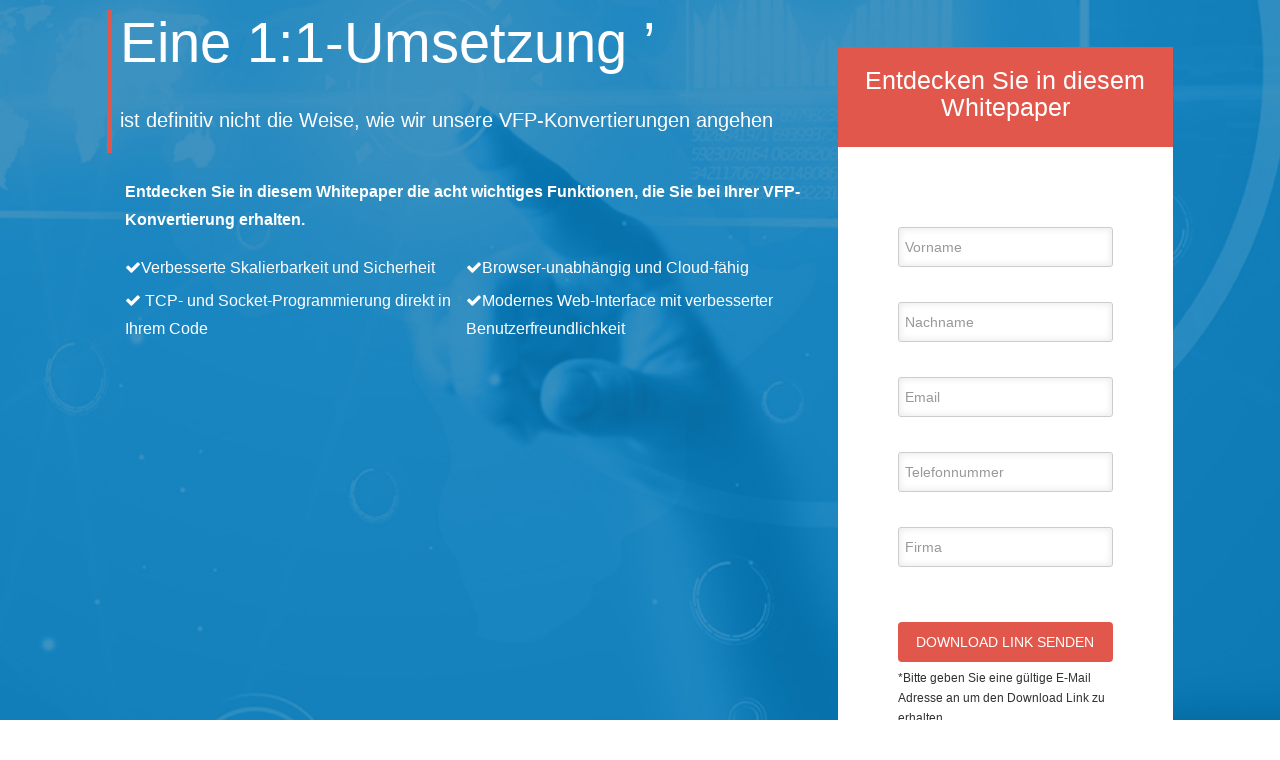

--- FILE ---
content_type: text/html; charset=UTF-8
request_url: https://wizards-builders.com/whitepaper-visual-foxpro-migration/
body_size: 12542
content:
<!DOCTYPE html>
<html lang="de">
<head>
<meta charset="UTF-8">
<meta name="viewport" content="width=device-width, initial-scale=1">
<link rel="profile" href="http://gmpg.org/xfn/11">
<link rel="pingback" href="https://wizards-builders.com/xmlrpc.php">
<title>Eine 1:1-Umsetzung ist definitiv nicht die Weise, wie wir unsere VFP-Konvertierungen angehen &#8211; wizards-builders</title>
<meta name='robots' content='max-image-preview:large' />
<link rel='dns-prefetch' href='//netdna.bootstrapcdn.com' />
<link rel='dns-prefetch' href='//fonts.googleapis.com' />
<link rel="alternate" type="application/rss+xml" title="wizards-builders &raquo; Feed" href="https://wizards-builders.com/feed/" />
<link rel="alternate" type="application/rss+xml" title="wizards-builders &raquo; Kommentar-Feed" href="https://wizards-builders.com/comments/feed/" />
<link rel="alternate" title="oEmbed (JSON)" type="application/json+oembed" href="https://wizards-builders.com/wp-json/oembed/1.0/embed?url=https%3A%2F%2Fwizards-builders.com%2Fwhitepaper-visual-foxpro-migration%2F" />
<link rel="alternate" title="oEmbed (XML)" type="text/xml+oembed" href="https://wizards-builders.com/wp-json/oembed/1.0/embed?url=https%3A%2F%2Fwizards-builders.com%2Fwhitepaper-visual-foxpro-migration%2F&#038;format=xml" />
		<!-- This site uses the Google Analytics by MonsterInsights plugin v9.11.1 - Using Analytics tracking - https://www.monsterinsights.com/ -->
		<!-- Note: MonsterInsights is not currently configured on this site. The site owner needs to authenticate with Google Analytics in the MonsterInsights settings panel. -->
					<!-- No tracking code set -->
				<!-- / Google Analytics by MonsterInsights -->
		<style id='wp-img-auto-sizes-contain-inline-css' type='text/css'>
img:is([sizes=auto i],[sizes^="auto," i]){contain-intrinsic-size:3000px 1500px}
/*# sourceURL=wp-img-auto-sizes-contain-inline-css */
</style>
<style id='wp-emoji-styles-inline-css' type='text/css'>

	img.wp-smiley, img.emoji {
		display: inline !important;
		border: none !important;
		box-shadow: none !important;
		height: 1em !important;
		width: 1em !important;
		margin: 0 0.07em !important;
		vertical-align: -0.1em !important;
		background: none !important;
		padding: 0 !important;
	}
/*# sourceURL=wp-emoji-styles-inline-css */
</style>
<style id='wp-block-library-inline-css' type='text/css'>
:root{--wp-block-synced-color:#7a00df;--wp-block-synced-color--rgb:122,0,223;--wp-bound-block-color:var(--wp-block-synced-color);--wp-editor-canvas-background:#ddd;--wp-admin-theme-color:#007cba;--wp-admin-theme-color--rgb:0,124,186;--wp-admin-theme-color-darker-10:#006ba1;--wp-admin-theme-color-darker-10--rgb:0,107,160.5;--wp-admin-theme-color-darker-20:#005a87;--wp-admin-theme-color-darker-20--rgb:0,90,135;--wp-admin-border-width-focus:2px}@media (min-resolution:192dpi){:root{--wp-admin-border-width-focus:1.5px}}.wp-element-button{cursor:pointer}:root .has-very-light-gray-background-color{background-color:#eee}:root .has-very-dark-gray-background-color{background-color:#313131}:root .has-very-light-gray-color{color:#eee}:root .has-very-dark-gray-color{color:#313131}:root .has-vivid-green-cyan-to-vivid-cyan-blue-gradient-background{background:linear-gradient(135deg,#00d084,#0693e3)}:root .has-purple-crush-gradient-background{background:linear-gradient(135deg,#34e2e4,#4721fb 50%,#ab1dfe)}:root .has-hazy-dawn-gradient-background{background:linear-gradient(135deg,#faaca8,#dad0ec)}:root .has-subdued-olive-gradient-background{background:linear-gradient(135deg,#fafae1,#67a671)}:root .has-atomic-cream-gradient-background{background:linear-gradient(135deg,#fdd79a,#004a59)}:root .has-nightshade-gradient-background{background:linear-gradient(135deg,#330968,#31cdcf)}:root .has-midnight-gradient-background{background:linear-gradient(135deg,#020381,#2874fc)}:root{--wp--preset--font-size--normal:16px;--wp--preset--font-size--huge:42px}.has-regular-font-size{font-size:1em}.has-larger-font-size{font-size:2.625em}.has-normal-font-size{font-size:var(--wp--preset--font-size--normal)}.has-huge-font-size{font-size:var(--wp--preset--font-size--huge)}.has-text-align-center{text-align:center}.has-text-align-left{text-align:left}.has-text-align-right{text-align:right}.has-fit-text{white-space:nowrap!important}#end-resizable-editor-section{display:none}.aligncenter{clear:both}.items-justified-left{justify-content:flex-start}.items-justified-center{justify-content:center}.items-justified-right{justify-content:flex-end}.items-justified-space-between{justify-content:space-between}.screen-reader-text{border:0;clip-path:inset(50%);height:1px;margin:-1px;overflow:hidden;padding:0;position:absolute;width:1px;word-wrap:normal!important}.screen-reader-text:focus{background-color:#ddd;clip-path:none;color:#444;display:block;font-size:1em;height:auto;left:5px;line-height:normal;padding:15px 23px 14px;text-decoration:none;top:5px;width:auto;z-index:100000}html :where(.has-border-color){border-style:solid}html :where([style*=border-top-color]){border-top-style:solid}html :where([style*=border-right-color]){border-right-style:solid}html :where([style*=border-bottom-color]){border-bottom-style:solid}html :where([style*=border-left-color]){border-left-style:solid}html :where([style*=border-width]){border-style:solid}html :where([style*=border-top-width]){border-top-style:solid}html :where([style*=border-right-width]){border-right-style:solid}html :where([style*=border-bottom-width]){border-bottom-style:solid}html :where([style*=border-left-width]){border-left-style:solid}html :where(img[class*=wp-image-]){height:auto;max-width:100%}:where(figure){margin:0 0 1em}html :where(.is-position-sticky){--wp-admin--admin-bar--position-offset:var(--wp-admin--admin-bar--height,0px)}@media screen and (max-width:600px){html :where(.is-position-sticky){--wp-admin--admin-bar--position-offset:0px}}

/*# sourceURL=wp-block-library-inline-css */
</style><style id='global-styles-inline-css' type='text/css'>
:root{--wp--preset--aspect-ratio--square: 1;--wp--preset--aspect-ratio--4-3: 4/3;--wp--preset--aspect-ratio--3-4: 3/4;--wp--preset--aspect-ratio--3-2: 3/2;--wp--preset--aspect-ratio--2-3: 2/3;--wp--preset--aspect-ratio--16-9: 16/9;--wp--preset--aspect-ratio--9-16: 9/16;--wp--preset--color--black: #000000;--wp--preset--color--cyan-bluish-gray: #abb8c3;--wp--preset--color--white: #ffffff;--wp--preset--color--pale-pink: #f78da7;--wp--preset--color--vivid-red: #cf2e2e;--wp--preset--color--luminous-vivid-orange: #ff6900;--wp--preset--color--luminous-vivid-amber: #fcb900;--wp--preset--color--light-green-cyan: #7bdcb5;--wp--preset--color--vivid-green-cyan: #00d084;--wp--preset--color--pale-cyan-blue: #8ed1fc;--wp--preset--color--vivid-cyan-blue: #0693e3;--wp--preset--color--vivid-purple: #9b51e0;--wp--preset--gradient--vivid-cyan-blue-to-vivid-purple: linear-gradient(135deg,rgb(6,147,227) 0%,rgb(155,81,224) 100%);--wp--preset--gradient--light-green-cyan-to-vivid-green-cyan: linear-gradient(135deg,rgb(122,220,180) 0%,rgb(0,208,130) 100%);--wp--preset--gradient--luminous-vivid-amber-to-luminous-vivid-orange: linear-gradient(135deg,rgb(252,185,0) 0%,rgb(255,105,0) 100%);--wp--preset--gradient--luminous-vivid-orange-to-vivid-red: linear-gradient(135deg,rgb(255,105,0) 0%,rgb(207,46,46) 100%);--wp--preset--gradient--very-light-gray-to-cyan-bluish-gray: linear-gradient(135deg,rgb(238,238,238) 0%,rgb(169,184,195) 100%);--wp--preset--gradient--cool-to-warm-spectrum: linear-gradient(135deg,rgb(74,234,220) 0%,rgb(151,120,209) 20%,rgb(207,42,186) 40%,rgb(238,44,130) 60%,rgb(251,105,98) 80%,rgb(254,248,76) 100%);--wp--preset--gradient--blush-light-purple: linear-gradient(135deg,rgb(255,206,236) 0%,rgb(152,150,240) 100%);--wp--preset--gradient--blush-bordeaux: linear-gradient(135deg,rgb(254,205,165) 0%,rgb(254,45,45) 50%,rgb(107,0,62) 100%);--wp--preset--gradient--luminous-dusk: linear-gradient(135deg,rgb(255,203,112) 0%,rgb(199,81,192) 50%,rgb(65,88,208) 100%);--wp--preset--gradient--pale-ocean: linear-gradient(135deg,rgb(255,245,203) 0%,rgb(182,227,212) 50%,rgb(51,167,181) 100%);--wp--preset--gradient--electric-grass: linear-gradient(135deg,rgb(202,248,128) 0%,rgb(113,206,126) 100%);--wp--preset--gradient--midnight: linear-gradient(135deg,rgb(2,3,129) 0%,rgb(40,116,252) 100%);--wp--preset--font-size--small: 13px;--wp--preset--font-size--medium: 20px;--wp--preset--font-size--large: 36px;--wp--preset--font-size--x-large: 42px;--wp--preset--spacing--20: 0.44rem;--wp--preset--spacing--30: 0.67rem;--wp--preset--spacing--40: 1rem;--wp--preset--spacing--50: 1.5rem;--wp--preset--spacing--60: 2.25rem;--wp--preset--spacing--70: 3.38rem;--wp--preset--spacing--80: 5.06rem;--wp--preset--shadow--natural: 6px 6px 9px rgba(0, 0, 0, 0.2);--wp--preset--shadow--deep: 12px 12px 50px rgba(0, 0, 0, 0.4);--wp--preset--shadow--sharp: 6px 6px 0px rgba(0, 0, 0, 0.2);--wp--preset--shadow--outlined: 6px 6px 0px -3px rgb(255, 255, 255), 6px 6px rgb(0, 0, 0);--wp--preset--shadow--crisp: 6px 6px 0px rgb(0, 0, 0);}:where(.is-layout-flex){gap: 0.5em;}:where(.is-layout-grid){gap: 0.5em;}body .is-layout-flex{display: flex;}.is-layout-flex{flex-wrap: wrap;align-items: center;}.is-layout-flex > :is(*, div){margin: 0;}body .is-layout-grid{display: grid;}.is-layout-grid > :is(*, div){margin: 0;}:where(.wp-block-columns.is-layout-flex){gap: 2em;}:where(.wp-block-columns.is-layout-grid){gap: 2em;}:where(.wp-block-post-template.is-layout-flex){gap: 1.25em;}:where(.wp-block-post-template.is-layout-grid){gap: 1.25em;}.has-black-color{color: var(--wp--preset--color--black) !important;}.has-cyan-bluish-gray-color{color: var(--wp--preset--color--cyan-bluish-gray) !important;}.has-white-color{color: var(--wp--preset--color--white) !important;}.has-pale-pink-color{color: var(--wp--preset--color--pale-pink) !important;}.has-vivid-red-color{color: var(--wp--preset--color--vivid-red) !important;}.has-luminous-vivid-orange-color{color: var(--wp--preset--color--luminous-vivid-orange) !important;}.has-luminous-vivid-amber-color{color: var(--wp--preset--color--luminous-vivid-amber) !important;}.has-light-green-cyan-color{color: var(--wp--preset--color--light-green-cyan) !important;}.has-vivid-green-cyan-color{color: var(--wp--preset--color--vivid-green-cyan) !important;}.has-pale-cyan-blue-color{color: var(--wp--preset--color--pale-cyan-blue) !important;}.has-vivid-cyan-blue-color{color: var(--wp--preset--color--vivid-cyan-blue) !important;}.has-vivid-purple-color{color: var(--wp--preset--color--vivid-purple) !important;}.has-black-background-color{background-color: var(--wp--preset--color--black) !important;}.has-cyan-bluish-gray-background-color{background-color: var(--wp--preset--color--cyan-bluish-gray) !important;}.has-white-background-color{background-color: var(--wp--preset--color--white) !important;}.has-pale-pink-background-color{background-color: var(--wp--preset--color--pale-pink) !important;}.has-vivid-red-background-color{background-color: var(--wp--preset--color--vivid-red) !important;}.has-luminous-vivid-orange-background-color{background-color: var(--wp--preset--color--luminous-vivid-orange) !important;}.has-luminous-vivid-amber-background-color{background-color: var(--wp--preset--color--luminous-vivid-amber) !important;}.has-light-green-cyan-background-color{background-color: var(--wp--preset--color--light-green-cyan) !important;}.has-vivid-green-cyan-background-color{background-color: var(--wp--preset--color--vivid-green-cyan) !important;}.has-pale-cyan-blue-background-color{background-color: var(--wp--preset--color--pale-cyan-blue) !important;}.has-vivid-cyan-blue-background-color{background-color: var(--wp--preset--color--vivid-cyan-blue) !important;}.has-vivid-purple-background-color{background-color: var(--wp--preset--color--vivid-purple) !important;}.has-black-border-color{border-color: var(--wp--preset--color--black) !important;}.has-cyan-bluish-gray-border-color{border-color: var(--wp--preset--color--cyan-bluish-gray) !important;}.has-white-border-color{border-color: var(--wp--preset--color--white) !important;}.has-pale-pink-border-color{border-color: var(--wp--preset--color--pale-pink) !important;}.has-vivid-red-border-color{border-color: var(--wp--preset--color--vivid-red) !important;}.has-luminous-vivid-orange-border-color{border-color: var(--wp--preset--color--luminous-vivid-orange) !important;}.has-luminous-vivid-amber-border-color{border-color: var(--wp--preset--color--luminous-vivid-amber) !important;}.has-light-green-cyan-border-color{border-color: var(--wp--preset--color--light-green-cyan) !important;}.has-vivid-green-cyan-border-color{border-color: var(--wp--preset--color--vivid-green-cyan) !important;}.has-pale-cyan-blue-border-color{border-color: var(--wp--preset--color--pale-cyan-blue) !important;}.has-vivid-cyan-blue-border-color{border-color: var(--wp--preset--color--vivid-cyan-blue) !important;}.has-vivid-purple-border-color{border-color: var(--wp--preset--color--vivid-purple) !important;}.has-vivid-cyan-blue-to-vivid-purple-gradient-background{background: var(--wp--preset--gradient--vivid-cyan-blue-to-vivid-purple) !important;}.has-light-green-cyan-to-vivid-green-cyan-gradient-background{background: var(--wp--preset--gradient--light-green-cyan-to-vivid-green-cyan) !important;}.has-luminous-vivid-amber-to-luminous-vivid-orange-gradient-background{background: var(--wp--preset--gradient--luminous-vivid-amber-to-luminous-vivid-orange) !important;}.has-luminous-vivid-orange-to-vivid-red-gradient-background{background: var(--wp--preset--gradient--luminous-vivid-orange-to-vivid-red) !important;}.has-very-light-gray-to-cyan-bluish-gray-gradient-background{background: var(--wp--preset--gradient--very-light-gray-to-cyan-bluish-gray) !important;}.has-cool-to-warm-spectrum-gradient-background{background: var(--wp--preset--gradient--cool-to-warm-spectrum) !important;}.has-blush-light-purple-gradient-background{background: var(--wp--preset--gradient--blush-light-purple) !important;}.has-blush-bordeaux-gradient-background{background: var(--wp--preset--gradient--blush-bordeaux) !important;}.has-luminous-dusk-gradient-background{background: var(--wp--preset--gradient--luminous-dusk) !important;}.has-pale-ocean-gradient-background{background: var(--wp--preset--gradient--pale-ocean) !important;}.has-electric-grass-gradient-background{background: var(--wp--preset--gradient--electric-grass) !important;}.has-midnight-gradient-background{background: var(--wp--preset--gradient--midnight) !important;}.has-small-font-size{font-size: var(--wp--preset--font-size--small) !important;}.has-medium-font-size{font-size: var(--wp--preset--font-size--medium) !important;}.has-large-font-size{font-size: var(--wp--preset--font-size--large) !important;}.has-x-large-font-size{font-size: var(--wp--preset--font-size--x-large) !important;}
/*# sourceURL=global-styles-inline-css */
</style>

<style id='classic-theme-styles-inline-css' type='text/css'>
/*! This file is auto-generated */
.wp-block-button__link{color:#fff;background-color:#32373c;border-radius:9999px;box-shadow:none;text-decoration:none;padding:calc(.667em + 2px) calc(1.333em + 2px);font-size:1.125em}.wp-block-file__button{background:#32373c;color:#fff;text-decoration:none}
/*# sourceURL=/wp-includes/css/classic-themes.min.css */
</style>
<link rel='stylesheet' id='contact-form-7-css' href='https://wizards-builders.com/wp-content/plugins/contact-form-7/includes/css/styles.css' type='text/css' media='all' />
<link rel='stylesheet' id='font-awesome-css' href='//netdna.bootstrapcdn.com/font-awesome/4.1.0/css/font-awesome.min.css' type='text/css' media='all' />
<link rel='stylesheet' id='owl-carousel-css' href='https://wizards-builders.com/wp-content/plugins/templatesnext-toolkit/css/owl.carousel.css' type='text/css' media='all' />
<link rel='stylesheet' id='owl-carousel-transitions-css' href='https://wizards-builders.com/wp-content/plugins/templatesnext-toolkit/css/owl.transitions.css' type='text/css' media='all' />
<link rel='stylesheet' id='colorbox-css' href='https://wizards-builders.com/wp-content/plugins/templatesnext-toolkit/css/colorbox.css' type='text/css' media='all' />
<link rel='stylesheet' id='animate-css' href='https://wizards-builders.com/wp-content/plugins/templatesnext-toolkit/css/animate.css' type='text/css' media='all' />
<link rel='stylesheet' id='tx-style-css' href='https://wizards-builders.com/wp-content/plugins/templatesnext-toolkit/css/tx-style.css' type='text/css' media='all' />
<link rel='stylesheet' id='parent-style-css' href='https://wizards-builders.com/wp-content/themes/accesspress-root/style.css' type='text/css' media='all' />
<link rel='stylesheet' id='accesspress-root-google-fonts-css-css' href='//fonts.googleapis.com/css?family=Oswald%3A400%2C300%2C700%7COpen+Sans%3A400%2C300%2C300italic%2C400italic%2C600%2C600italic%2C700%2C700italic%2C800%2C800italic' type='text/css' media='all' />
<link rel='stylesheet' id='accesspress-root-step3-css-css' href='https://wizards-builders.com/wp-content/themes/accesspress-root/css/off-canvas-menu.css' type='text/css' media='all' />
<link rel='stylesheet' id='font-awesome-css-css' href='https://wizards-builders.com/wp-content/themes/accesspress-root/css/fontawesome/css/font-awesome.min.css' type='text/css' media='all' />
<link rel='stylesheet' id='bxslider-css' href='https://wizards-builders.com/wp-content/themes/accesspress-root/css/jquery.bxslider.css' type='text/css' media='all' />
<link rel='stylesheet' id='nivo-lightbox-css' href='https://wizards-builders.com/wp-content/themes/accesspress-root/css/nivo-lightbox.css' type='text/css' media='all' />
<link rel='stylesheet' id='accesspress-root-woocommerce-style-css' href='https://wizards-builders.com/wp-content/themes/accesspress-root/woocommerce/woocommerce-style.css' type='text/css' media='all' />
<link rel='stylesheet' id='accesspress-root-style-css' href='https://wizards-builders.com/wp-content/themes/accesspress-root-child/style.css' type='text/css' media='all' />
<link rel='stylesheet' id='ap-root-keyboard-css' href='https://wizards-builders.com/wp-content/themes/accesspress-root/css/keyboard.css' type='text/css' media='all' />
<link rel='stylesheet' id='accesspress-root-responsive-css' href='https://wizards-builders.com/wp-content/themes/accesspress-root/css/responsive.css' type='text/css' media='all' />
<link rel='stylesheet' id='fancybox-css' href='https://wizards-builders.com/wp-content/plugins/easy-fancybox/fancybox/1.5.4/jquery.fancybox.min.css' type='text/css' media='screen' />
<style id='fancybox-inline-css' type='text/css'>
#fancybox-outer{background:#ffffff}#fancybox-content{background:#ffffff;border-color:#ffffff;color:#000000;}#fancybox-title,#fancybox-title-float-main{color:#fff}
/*# sourceURL=fancybox-inline-css */
</style>
<link rel='stylesheet' id='fox-pro-css-css' href='https://wizards-builders.com/wp-content/themes/accesspress-root-child/css/fp-code-matrix.css' type='text/css' media='all' />
<link rel='stylesheet' id='bootstrap-css' href='https://wizards-builders.com/wp-content/themes/accesspress-root-child/css/bootstrap.min.css' type='text/css' media='all' />
<link rel='stylesheet' id='opnsansfont1-css' href='https://fonts.googleapis.com/css?family=Open+Sans%3A400%2C300%2C400italic%2C600%2C700' type='text/css' media='all' />
<link rel='stylesheet' id='opnsansfont2-css' href='https://fonts.googleapis.com/css?family=Oswald%3A400%2C300' type='text/css' media='all' />
<script type="text/javascript" src="https://wizards-builders.com/wp-includes/js/jquery/jquery.min.js" id="jquery-core-js"></script>
<script type="text/javascript" src="https://wizards-builders.com/wp-includes/js/jquery/jquery-migrate.min.js" id="jquery-migrate-js"></script>
<script type="text/javascript" src="https://wizards-builders.com/wp-content/plugins/wonderplugin-lightbox/engine/wonderpluginlightbox.js" id="wonderplugin-lightbox-script-js"></script>
<script type="text/javascript" src="https://wizards-builders.com/wp-content/themes/accesspress-root-child/js/custom.js" id="parent-style-js"></script>
<script type="text/javascript" src="https://wizards-builders.com/wp-content/themes/accesspress-root/js/modernizr.min.js" id="modernizr-js"></script>
<link rel="https://api.w.org/" href="https://wizards-builders.com/wp-json/" /><link rel="alternate" title="JSON" type="application/json" href="https://wizards-builders.com/wp-json/wp/v2/pages/133" /><link rel="EditURI" type="application/rsd+xml" title="RSD" href="https://wizards-builders.com/xmlrpc.php?rsd" />
<meta name="generator" content="WordPress 6.9" />
<link rel="canonical" href="https://wizards-builders.com/whitepaper-visual-foxpro-migration/" />
<link rel='shortlink' href='https://wizards-builders.com/?p=133' />
<style>html body, html body.boxed{background:#FFFFFF}</style><style type='text/css' media='all'></style>
<style type="text/css">.recentcomments a{display:inline !important;padding:0 !important;margin:0 !important;}</style></head>
<body>
	<div class="full-container">
		<div class="container-header">
			<div class="box-center">
				<div class="col-lg-12 col-sm-12 col-xs-12 col-md-12">
					<div class="col-lg-8 col-sm-12 col-xs-12 col-md-8">
						<div class="banner-container matrix-container" style="padding: 0;">
							<h1>Eine 1:1-Umsetzung ’</br><span style="font-size:20px;">ist definitiv nicht die Weise, wie wir unsere VFP-Konvertierungen angehen</span></h1>
 							
                             <p class="dec-marg" style="font-weight:bold;">Entdecken Sie in diesem Whitepaper die acht wichtiges Funktionen, die Sie bei Ihrer VFP-Konvertierung erhalten.</p>
                            <p style="margin-top: 0px;text-align: left;">    
                               
                <span class="point"><i class="fa fa-check" aria-hidden="true"></i>Verbesserte Skalierbarkeit und Sicherheit </span>                   
               <span class="point"><i class="fa fa-check" aria-hidden="true"></i>Browser-unabhängig und Cloud-fähig </span>
                <span class="point"><i class="fa fa-check" aria-hidden="true"></i> TCP- und Socket-Programmierung direkt in Ihrem Code </span>
                <span class="point"><i class="fa fa-check" aria-hidden="true"></i>Modernes Web-Interface mit verbesserter Benutzerfreundlichkeit </span>
                              
                                <!-- <span class="point"><i class="fa fa-check" aria-hidden="true"></i> Functionality Enhancement</span>-->
                            </p>  	
                           
                            <div class="video-box" style="text-align: center;clear: both;">
                                <iframe src="https://www.youtube.com/embed/IZBju1IK-S0" width="600" height="338" frameborder="0" allowfullscreen="allowfullscreen"></iframe>
                            </div>
                           
						</div>
					</div>
					<div class="col-lg-4 col-sm-12 col-xs-12 col-md-4 no-padding">
						<div class=" matrix-container form-box">
							<div class="form-header">
								<h3>Entdecken Sie in diesem Whitepaper</h3>
							</div>
							 <div class="form-container">
<div class="form-section">


<div class="wpcf7 no-js" id="wpcf7-f214-o1" lang="en-US" dir="ltr" data-wpcf7-id="214">
<div class="screen-reader-response"><p role="status" aria-live="polite" aria-atomic="true"></p> <ul></ul></div>
<form action="/whitepaper-visual-foxpro-migration/#wpcf7-f214-o1" method="post" class="wpcf7-form init" aria-label="Contact form" novalidate="novalidate" data-status="init">
<fieldset class="hidden-fields-container"><input type="hidden" name="_wpcf7" value="214" /><input type="hidden" name="_wpcf7_version" value="6.1.4" /><input type="hidden" name="_wpcf7_locale" value="en_US" /><input type="hidden" name="_wpcf7_unit_tag" value="wpcf7-f214-o1" /><input type="hidden" name="_wpcf7_container_post" value="0" /><input type="hidden" name="_wpcf7_posted_data_hash" value="" />
</fieldset>
<div class="form-container">
	<div class="form-section">
		<p><br />
<span class="wpcf7-form-control-wrap" data-name="your-name"><input size="40" maxlength="400" class="wpcf7-form-control wpcf7-text wpcf7-validates-as-required form-control" aria-required="true" aria-invalid="false" placeholder="Vorname" value="" type="text" name="your-name" /></span>
		</p>
		<p><br />
<span class="wpcf7-form-control-wrap" data-name="last-name"><input size="40" maxlength="400" class="wpcf7-form-control wpcf7-text form-control" aria-invalid="false" placeholder="Nachname" value="" type="text" name="last-name" /></span>
		</p>
		<p><br />
<span class="wpcf7-form-control-wrap" data-name="your-email"><input size="40" maxlength="400" class="wpcf7-form-control wpcf7-email wpcf7-validates-as-required wpcf7-text wpcf7-validates-as-email form-control" aria-required="true" aria-invalid="false" placeholder="Email" value="" type="email" name="your-email" /></span>
		</p>
		<p><br />
<span class="wpcf7-form-control-wrap" data-name="phone"><input size="40" maxlength="400" class="wpcf7-form-control wpcf7-text wpcf7-validates-as-required form-control" aria-required="true" aria-invalid="false" placeholder="Telefonnummer" value="" type="text" name="phone" /></span>
		</p>
		<p><br />
<span class="wpcf7-form-control-wrap" data-name="company"><input size="40" maxlength="400" class="wpcf7-form-control wpcf7-text form-control" aria-invalid="false" placeholder="Firma" value="" type="text" name="company" /></span>
		</p>
		<p><br />
<input class="wpcf7-form-control wpcf7-submit has-spinner btn btn-sendlink" type="submit" value="Download Link senden" /><small>*Bitte geben Sie eine gültige E-Mail Adresse an um den Download Link zu erhalten</small>
		</p>
	</div>
</div><p style="display: none !important;" class="akismet-fields-container" data-prefix="_wpcf7_ak_"><label>&#916;<textarea name="_wpcf7_ak_hp_textarea" cols="45" rows="8" maxlength="100"></textarea></label><input type="hidden" id="ak_js_1" name="_wpcf7_ak_js" value="100"/><script>document.getElementById( "ak_js_1" ).setAttribute( "value", ( new Date() ).getTime() );</script></p><div class="wpcf7-response-output" aria-hidden="true"></div>
</form>
</div>

						</div>
					</div>	
						</div>
					</div>	
				<div class="cus-text">
                <p style="margin-top: 0px;">
Glauben Sie wirklich, dass ein VFP-Umwandlungsprojekt Ihrem Unternehmen nur eine aufgewärmte Version des bestehenden Systems liefert... also warum tun Sie es dann? </p>
                 <p class="dec-marg">Für die meisten Unternehmen ist es wichtig, die bestehende Funktionalität ihres Altsystems 1:1 beizubehalten. Aber wenn Sie der Ansicht sind, dass die Migration von Äpfeln zu Äpfeln oder von Gleichen zu Gleichen Ihre einzige Option ist, denken Sie noch einmal darüber nach. Es ist wichtig, die neuen, modernen Fähigkeiten hervorzuheben, die ein Kunde erhält, nachdem wir mit der Konvertierung seiner VFP-Anwendung fertig sind, auch wenn die allgemeine Funktionalität des neuen Systems ungefähr die gleiche ist wie die des alten.</p>
                           
					
                   
				</div>
				</div>
			</div>
		</div>
		<div class="container-section">
			<div class="box-center">
				<div class="col-lg-12 col-sm-12 col-xs-12 col-md-12"><!--container top-->
					<div class="main-box">
						<div class="col-lg-8 col-md-8 col-sm-12 col-xs-12 no-padding bg-white left-pan">
							<div class="section-left">
								<h2>Unsere Art, VFP-Konvertierungen durchzuführen, unterscheidet sich radikal.</h2>
								<p>Die neue Anwendung wird für zukünftiges funktionales Wachstum positioniert sein, da Sie den Quellcode besitzen und alle Erweiterungen mit Ihrem eigenen Entwicklungsteam durchführen können</p>
								
								<div class="more_link">Um Ihre Anwendung zu analysieren <a href="http://wizardsbuilders.apps-1and1.net/foxpro-code-matrix/">Herunter laden Macrosoft Code Matrix</a></div>
							</div>
							
							
						</div>
						<div class="col-lg-4 col-md-4 col-sm-12 col-xs-12 no-padding">
							<div class="section-right">
								<p>Registrieren Sie sich, um einen sicheren Download-Link zum Macrosoft White-Paper per E-Mail zum erhalten.
</p>
								<h2>Kontaktieren Sie uns unter </h2>
								<div class="contact-box">
									<span class="contact-info"><a href="mailto:Rainer.becker@wizards-builders.com">Rainer.becker@wizards-builders.com</a></span>
									<span>or</span>
									<span class="contact-info">+49-6173-9955-0</span>
									
								</div>
							</div>
						</div>
					</div>
				</div><!--container top ends-->
				<div class="col-lg-12 col-sm-12 col-xs-12 col-md-12"><!--logo macrosoft-->
					<div class="mac-logo">
						<img src="http://wizardsbuilders.apps-1and1.net/wp-content/uploads/2016/04/logo-wb.png" alt="wizardbuilders" />
					</div>
				</div><!--logo macrosoft ends-->
			</div>	
		</div>
	</div>
	<footer>
		<div class="col-lg-12 col-sm-12 col-xs-12">
			<div class="footer">Copyright © 2026 Wizards&Builders</div>
		</div>
	</footer>
<style type="text/css">
.wpcf7-form-control.wpcf7-submit.btn.btn-sendlink{background-color: #e2574c;border-color: #e2574c;color: #ffffff; margin: 20px 0 5px; width: 100%; padding: 9px 0;}
.wpcf7-form-control.wpcf7-submit.btn.btn-sendlink:hover{background-color: #bb2e22; color:#fff;}
</style>
</body>
<script type="speculationrules">
{"prefetch":[{"source":"document","where":{"and":[{"href_matches":"/*"},{"not":{"href_matches":["/wp-*.php","/wp-admin/*","/wp-content/uploads/*","/wp-content/*","/wp-content/plugins/*","/wp-content/themes/accesspress-root-child/*","/wp-content/themes/accesspress-root/*","/*\\?(.+)"]}},{"not":{"selector_matches":"a[rel~=\"nofollow\"]"}},{"not":{"selector_matches":".no-prefetch, .no-prefetch a"}}]},"eagerness":"conservative"}]}
</script>
<div id="wonderpluginlightbox_options" data-skinsfoldername="skins/default/"  data-jsfolder="https://wizards-builders.com/wp-content/plugins/wonderplugin-lightbox/engine/" data-autoslide="false" data-slideinterval="5000" data-showtimer="true" data-timerposition="bottom" data-timerheight="2" data-timercolor="#dc572e" data-timeropacity="1" data-showplaybutton="true" data-alwaysshownavarrows="false" data-bordersize="8" data-showtitleprefix="true" data-responsive="true" data-fullscreenmode="false" data-closeonoverlay="true" data-videohidecontrols="false" data-titlestyle="bottom" data-imagepercentage="75" data-enabletouchswipe="true" data-autoplay="true" data-html5player="true" data-overlaybgcolor="#000" data-overlayopacity="0.8" data-defaultvideovolume="1" data-bgcolor="#FFF" data-borderradius="0" data-thumbwidth="96" data-thumbheight="72" data-thumbtopmargin="12" data-thumbbottommargin="12" data-barheight="64" data-showtitle="true" data-titleprefix="%NUM / %TOTAL" data-titlebottomcss="color:#333; font-size:14px; font-family:Armata,sans-serif,Arial; overflow:hidden; text-align:left;" data-showdescription="true" data-descriptionbottomcss="color:#333; font-size:12px; font-family:Arial,Helvetica,sans-serif; overflow:hidden; text-align:left; margin:4px 0px 0px; padding: 0px;" data-titleinsidecss="color:#fff; font-size:16px; font-family:Arial,Helvetica,sans-serif; overflow:hidden; text-align:left;" data-descriptioninsidecss="color:#fff; font-size:12px; font-family:Arial,Helvetica,sans-serif; overflow:hidden; text-align:left; margin:4px 0px 0px; padding: 0px;" data-videobgcolor="#000" data-html5videoposter="" data-responsivebarheight="false" data-smallscreenheight="415" data-barheightonsmallheight="64" data-notkeepratioonsmallheight="false" data-showsocial="false" data-socialposition="position:absolute;top:100%;right:0;" data-socialpositionsmallscreen="position:absolute;top:100%;right:0;left:0;" data-socialdirection="horizontal" data-socialbuttonsize="32" data-socialbuttonfontsize="18" data-socialrotateeffect="true" data-showfacebook="true" data-showtwitter="true" data-showpinterest="true" data-bordertopmargin="48" data-shownavigation="true" data-navbgcolor="rgba(0,0,0,0.2)" data-shownavcontrol="true" data-hidenavdefault="false" style="display:none;"></div><div class="wonderplugin-engine"><a href="http://www.wonderplugin.com/wordpress-lightbox/" title="WordPress Video Lightbox Plugin">WordPress Video Lightbox Plugin</a></div><script type="text/javascript">
document.addEventListener( 'wpcf7mailsent', function( event ) {
    if (( '208' == event.detail.contactFormId ) ||
	    ( '364' == event.detail.contactFormId )||
		( '209' == event.detail.contactFormId )||
		( '108' == event.detail.contactFormId )||
		( '356' == event.detail.contactFormId )||
		( '186' == event.detail.contactFormId )||
		( '105' == event.detail.contactFormId )||
		( '350' == event.detail.contactFormId )||
		( '194' == event.detail.contactFormId )||
		( '197' == event.detail.contactFormId )||
		( '200' == event.detail.contactFormId )||
		( '347' == event.detail.contactFormId )||
		( '205' == event.detail.contactFormId )||
		( '207' == event.detail.contactFormId )||
		( '326' == event.detail.contactFormId )||
		( '332' == event.detail.contactFormId )||
		( '337' == event.detail.contactFormId )||
		( '189' == event.detail.contactFormId )||
		( '322' == event.detail.contactFormId )||
		( '340' == event.detail.contactFormId )||
		( '214' == event.detail.contactFormId )||
		( '361' == event.detail.contactFormId )||( '210' == event.detail.contactFormId )
	)
	
	{
        location = 'http://wizards-builders.com/danke-herunterladen-sicherheitsrisiken-mit-visual-foxpro/';
    }
}, false );
</script>
<script type="text/javascript" src="https://wizards-builders.com/wp-includes/js/dist/hooks.min.js" id="wp-hooks-js"></script>
<script type="text/javascript" src="https://wizards-builders.com/wp-includes/js/dist/i18n.min.js" id="wp-i18n-js"></script>
<script type="text/javascript" id="wp-i18n-js-after">
/* <![CDATA[ */
wp.i18n.setLocaleData( { 'text direction\u0004ltr': [ 'ltr' ] } );
//# sourceURL=wp-i18n-js-after
/* ]]> */
</script>
<script type="text/javascript" src="https://wizards-builders.com/wp-content/plugins/contact-form-7/includes/swv/js/index.js" id="swv-js"></script>
<script type="text/javascript" id="contact-form-7-js-translations">
/* <![CDATA[ */
( function( domain, translations ) {
	var localeData = translations.locale_data[ domain ] || translations.locale_data.messages;
	localeData[""].domain = domain;
	wp.i18n.setLocaleData( localeData, domain );
} )( "contact-form-7", {"translation-revision-date":"2025-10-26 03:28:49+0000","generator":"GlotPress\/4.0.3","domain":"messages","locale_data":{"messages":{"":{"domain":"messages","plural-forms":"nplurals=2; plural=n != 1;","lang":"de"},"This contact form is placed in the wrong place.":["Dieses Kontaktformular wurde an der falschen Stelle platziert."],"Error:":["Fehler:"]}},"comment":{"reference":"includes\/js\/index.js"}} );
//# sourceURL=contact-form-7-js-translations
/* ]]> */
</script>
<script type="text/javascript" id="contact-form-7-js-before">
/* <![CDATA[ */
var wpcf7 = {
    "api": {
        "root": "https:\/\/wizards-builders.com\/wp-json\/",
        "namespace": "contact-form-7\/v1"
    }
};
//# sourceURL=contact-form-7-js-before
/* ]]> */
</script>
<script type="text/javascript" src="https://wizards-builders.com/wp-content/plugins/contact-form-7/includes/js/index.js" id="contact-form-7-js"></script>
<script type="text/javascript" src="https://wizards-builders.com/wp-includes/js/imagesloaded.min.js" id="imagesloaded-js"></script>
<script type="text/javascript" src="https://wizards-builders.com/wp-includes/js/masonry.min.js" id="masonry-js"></script>
<script type="text/javascript" src="https://wizards-builders.com/wp-includes/js/jquery/jquery.masonry.min.js" id="jquery-masonry-js"></script>
<script type="text/javascript" src="https://wizards-builders.com/wp-content/plugins/templatesnext-toolkit/js/owl.carousel.min.js" id="owl-carousel-js"></script>
<script type="text/javascript" src="https://wizards-builders.com/wp-content/plugins/templatesnext-toolkit/js/jquery.colorbox-min.js" id="colorbox-js"></script>
<script type="text/javascript" src="https://wizards-builders.com/wp-content/plugins/templatesnext-toolkit/js/jquery.inview.min.js" id="inview-js"></script>
<script type="text/javascript" src="https://wizards-builders.com/wp-content/plugins/templatesnext-toolkit/js/tx-script.js" id="tx-script-js"></script>
<script type="text/javascript" src="https://wizards-builders.com/wp-content/themes/accesspress-root/js/jquery.bxslider.min.js" id="bxslider-js-js"></script>
<script type="text/javascript" src="https://wizards-builders.com/wp-content/themes/accesspress-root/js/jquery.actual.min.js" id="actual-js"></script>
<script type="text/javascript" src="https://wizards-builders.com/wp-content/themes/accesspress-root/js/nivo-lightbox.min.js" id="lightbox-js"></script>
<script type="text/javascript" id="accesspress-root-custom-js-js-extra">
/* <![CDATA[ */
var accesspress_root_script = {"pager":"true","controls":"true","mode":"fade","auto":"true","pause":"5000","speed":"5000"};
//# sourceURL=accesspress-root-custom-js-js-extra
/* ]]> */
</script>
<script type="text/javascript" src="https://wizards-builders.com/wp-content/themes/accesspress-root/js/custom.js" id="accesspress-root-custom-js-js"></script>
<script type="text/javascript" src="https://wizards-builders.com/wp-content/themes/accesspress-root/js/off-canvas-menu.js" id="off-canvas-menu-js"></script>
<script type="text/javascript" src="https://wizards-builders.com/wp-content/plugins/easy-fancybox/vendor/purify.min.js" id="fancybox-purify-js"></script>
<script type="text/javascript" id="jquery-fancybox-js-extra">
/* <![CDATA[ */
var efb_i18n = {"close":"Close","next":"Next","prev":"Previous","startSlideshow":"Start slideshow","toggleSize":"Toggle size"};
//# sourceURL=jquery-fancybox-js-extra
/* ]]> */
</script>
<script type="text/javascript" src="https://wizards-builders.com/wp-content/plugins/easy-fancybox/fancybox/1.5.4/jquery.fancybox.min.js" id="jquery-fancybox-js"></script>
<script type="text/javascript" id="jquery-fancybox-js-after">
/* <![CDATA[ */
var fb_timeout, fb_opts={'autoScale':true,'showCloseButton':true,'width':560,'height':340,'margin':20,'pixelRatio':'false','padding':10,'centerOnScroll':false,'enableEscapeButton':true,'speedIn':300,'speedOut':300,'overlayShow':true,'hideOnOverlayClick':true,'overlayColor':'#000','overlayOpacity':0.6,'minViewportWidth':320,'minVpHeight':320,'disableCoreLightbox':'true','enableBlockControls':'true','fancybox_openBlockControls':'true' };
if(typeof easy_fancybox_handler==='undefined'){
var easy_fancybox_handler=function(){
jQuery([".nolightbox","a.wp-block-file__button","a.pin-it-button","a[href*='pinterest.com\/pin\/create']","a[href*='facebook.com\/share']","a[href*='twitter.com\/share']"].join(',')).addClass('nofancybox');
jQuery('a.fancybox-close').on('click',function(e){e.preventDefault();jQuery.fancybox.close()});
/* IMG */
						var unlinkedImageBlocks=jQuery(".wp-block-image > img:not(.nofancybox,figure.nofancybox>img)");
						unlinkedImageBlocks.wrap(function() {
							var href = jQuery( this ).attr( "src" );
							return "<a href='" + href + "'></a>";
						});
var fb_IMG_select=jQuery('a[href*=".jpg" i]:not(.nofancybox,li.nofancybox>a,figure.nofancybox>a),area[href*=".jpg" i]:not(.nofancybox),a[href*=".png" i]:not(.nofancybox,li.nofancybox>a,figure.nofancybox>a),area[href*=".png" i]:not(.nofancybox),a[href*=".webp" i]:not(.nofancybox,li.nofancybox>a,figure.nofancybox>a),area[href*=".webp" i]:not(.nofancybox),a[href*=".jpeg" i]:not(.nofancybox,li.nofancybox>a,figure.nofancybox>a),area[href*=".jpeg" i]:not(.nofancybox)');
fb_IMG_select.addClass('fancybox image');
var fb_IMG_sections=jQuery('.gallery,.wp-block-gallery,.tiled-gallery,.wp-block-jetpack-tiled-gallery,.ngg-galleryoverview,.ngg-imagebrowser,.nextgen_pro_blog_gallery,.nextgen_pro_film,.nextgen_pro_horizontal_filmstrip,.ngg-pro-masonry-wrapper,.ngg-pro-mosaic-container,.nextgen_pro_sidescroll,.nextgen_pro_slideshow,.nextgen_pro_thumbnail_grid,.tiled-gallery');
fb_IMG_sections.each(function(){jQuery(this).find(fb_IMG_select).attr('rel','gallery-'+fb_IMG_sections.index(this));});
jQuery('a.fancybox,area.fancybox,.fancybox>a').each(function(){jQuery(this).fancybox(jQuery.extend(true,{},fb_opts,{'transition':'elastic','transitionIn':'elastic','transitionOut':'elastic','opacity':false,'hideOnContentClick':false,'titleShow':true,'titlePosition':'over','titleFromAlt':true,'showNavArrows':true,'enableKeyboardNav':true,'cyclic':false,'mouseWheel':'true','changeSpeed':250,'changeFade':300}))});
};};
jQuery(easy_fancybox_handler);jQuery(document).on('post-load',easy_fancybox_handler);

//# sourceURL=jquery-fancybox-js-after
/* ]]> */
</script>
<script type="text/javascript" src="https://wizards-builders.com/wp-content/plugins/easy-fancybox/vendor/jquery.easing.min.js" id="jquery-easing-js"></script>
<script type="text/javascript" src="https://wizards-builders.com/wp-content/plugins/easy-fancybox/vendor/jquery.mousewheel.min.js" id="jquery-mousewheel-js"></script>
<script id="wp-emoji-settings" type="application/json">
{"baseUrl":"https://s.w.org/images/core/emoji/17.0.2/72x72/","ext":".png","svgUrl":"https://s.w.org/images/core/emoji/17.0.2/svg/","svgExt":".svg","source":{"concatemoji":"https://wizards-builders.com/wp-includes/js/wp-emoji-release.min.js"}}
</script>
<script type="module">
/* <![CDATA[ */
/*! This file is auto-generated */
const a=JSON.parse(document.getElementById("wp-emoji-settings").textContent),o=(window._wpemojiSettings=a,"wpEmojiSettingsSupports"),s=["flag","emoji"];function i(e){try{var t={supportTests:e,timestamp:(new Date).valueOf()};sessionStorage.setItem(o,JSON.stringify(t))}catch(e){}}function c(e,t,n){e.clearRect(0,0,e.canvas.width,e.canvas.height),e.fillText(t,0,0);t=new Uint32Array(e.getImageData(0,0,e.canvas.width,e.canvas.height).data);e.clearRect(0,0,e.canvas.width,e.canvas.height),e.fillText(n,0,0);const a=new Uint32Array(e.getImageData(0,0,e.canvas.width,e.canvas.height).data);return t.every((e,t)=>e===a[t])}function p(e,t){e.clearRect(0,0,e.canvas.width,e.canvas.height),e.fillText(t,0,0);var n=e.getImageData(16,16,1,1);for(let e=0;e<n.data.length;e++)if(0!==n.data[e])return!1;return!0}function u(e,t,n,a){switch(t){case"flag":return n(e,"\ud83c\udff3\ufe0f\u200d\u26a7\ufe0f","\ud83c\udff3\ufe0f\u200b\u26a7\ufe0f")?!1:!n(e,"\ud83c\udde8\ud83c\uddf6","\ud83c\udde8\u200b\ud83c\uddf6")&&!n(e,"\ud83c\udff4\udb40\udc67\udb40\udc62\udb40\udc65\udb40\udc6e\udb40\udc67\udb40\udc7f","\ud83c\udff4\u200b\udb40\udc67\u200b\udb40\udc62\u200b\udb40\udc65\u200b\udb40\udc6e\u200b\udb40\udc67\u200b\udb40\udc7f");case"emoji":return!a(e,"\ud83e\u1fac8")}return!1}function f(e,t,n,a){let r;const o=(r="undefined"!=typeof WorkerGlobalScope&&self instanceof WorkerGlobalScope?new OffscreenCanvas(300,150):document.createElement("canvas")).getContext("2d",{willReadFrequently:!0}),s=(o.textBaseline="top",o.font="600 32px Arial",{});return e.forEach(e=>{s[e]=t(o,e,n,a)}),s}function r(e){var t=document.createElement("script");t.src=e,t.defer=!0,document.head.appendChild(t)}a.supports={everything:!0,everythingExceptFlag:!0},new Promise(t=>{let n=function(){try{var e=JSON.parse(sessionStorage.getItem(o));if("object"==typeof e&&"number"==typeof e.timestamp&&(new Date).valueOf()<e.timestamp+604800&&"object"==typeof e.supportTests)return e.supportTests}catch(e){}return null}();if(!n){if("undefined"!=typeof Worker&&"undefined"!=typeof OffscreenCanvas&&"undefined"!=typeof URL&&URL.createObjectURL&&"undefined"!=typeof Blob)try{var e="postMessage("+f.toString()+"("+[JSON.stringify(s),u.toString(),c.toString(),p.toString()].join(",")+"));",a=new Blob([e],{type:"text/javascript"});const r=new Worker(URL.createObjectURL(a),{name:"wpTestEmojiSupports"});return void(r.onmessage=e=>{i(n=e.data),r.terminate(),t(n)})}catch(e){}i(n=f(s,u,c,p))}t(n)}).then(e=>{for(const n in e)a.supports[n]=e[n],a.supports.everything=a.supports.everything&&a.supports[n],"flag"!==n&&(a.supports.everythingExceptFlag=a.supports.everythingExceptFlag&&a.supports[n]);var t;a.supports.everythingExceptFlag=a.supports.everythingExceptFlag&&!a.supports.flag,a.supports.everything||((t=a.source||{}).concatemoji?r(t.concatemoji):t.wpemoji&&t.twemoji&&(r(t.twemoji),r(t.wpemoji)))});
//# sourceURL=https://wizards-builders.com/wp-includes/js/wp-emoji-loader.min.js
/* ]]> */
</script>


--- FILE ---
content_type: text/css
request_url: https://wizards-builders.com/wp-content/themes/accesspress-root-child/style.css
body_size: 10929
content:
/*

Theme Name: AccessPress Root Child

Template: accesspress-root

*/



.bx-slider .slides {

    display: none;

}



.hs-form-field {

    padding-bottom: 10px;

    color: #000;

}



.hs-form-field label span {

    color: #000;

}



.fill-form-bg .hs-form-field {

    padding-bottom: 10px;

    color: #FFF;

}



.fill-form-bg .hs-form-field label span {

    color: #FFF;

}



#service-section .sub-desc h2 {

    text-align: left;

}



.blog-title {

    min-height: 53px;

}



.blog-desc {

    min-height: 110px;

}



.blog-content {

    max-height: 168px;

}



.blog-comments {

    min-height: 59px;

    width: 100%;

    float: right;

}



.ak-container {

    text-align: center;
	width:1143px;

}



.ak-container a {

    margin-top: 10px !important

}



.boxed .caption-content-wrapper,

.boxed .caption-read-more {

    margin: 0 auto;

    text-align: left

}



.service_icon::after,

.service_icon:hover::after {

    transition: transform .2s ease 0s, opacity .2s ease 0s

}



.service_icon::after,

.widget_recent_entries a::before {

    content: ""

}



h1,

h2,

h3,

h4,

h5,

h6 {

    color: #0d97d6

}



h2 {

    font-size: 22px;

    font-weight: 500;

    margin-bottom: 10px !important

}



body,

button,

input,

select,

textarea {

    font-size: 14px

}



.right-header {

    float: right;

    margin-top: 30px !important;

}



#main-slider .bx-viewport {

    width: 100%;

    overflow: hidden

}



#main-slider .bx-wrapper {

    margin: 0 auto;

    overflow: hidden;

    padding: 0;

    position: relative

}



.service_icon {

    border: 1px solid #0d97d6;

    border-radius: 50%;

    display: inline-block;

    font-size: 48px;

    height: 100px;

    line-height: 88px;

    text-align: center;

    width: 100px

}



.service_icon .fa {

    color: #0d97d6;

    font-size: 35px

}



.feature-block,

.service-block {

    text-align: center;

    width: 17%

}



#site-navigation li a {

    margin-left: 8px

}



.fa.fa-search {

    font-size: 16px

}



.service_icon:hover::after {

    box-shadow: 0 0 0 1px #0d97d6;

    opacity: 1;

    transform: scale(1)

}



.service_icon::after {

    color: #FFF;

    box-shadow: 0 0 0 2px #0d97d6;

    border-radius: 50%;

    box-sizing: content-box;

    display: block;

    height: 120px;

    left: -11px;

    line-height: 88px;

    opacity: 0;

    padding: 0;

    pointer-events: none;

    position: relative;

    top: -100px;

    transform: scale(.8);

    width: 120px

}



.service_icon:hover>.fa {

    color: #067CB2

}



p {

    margin-bottom: 15px

}



#top-footer li:before {

    padding: 0 10px 0 0

}



.widget_recent_entries a {

    padding-left: 0

}



#top-footer li {

    list-style: none

}



#top-footer li a {

    color: #3d3d3d;

    font-size: 14px;

    line-height: 32px;

    position: relative

}



.textwidget .fa,

.tx-column .fa {

    font-size: 15px

}



#top-footer li a:hover {

    color: #0d97d6;

    padding-left: 0;

    padding-right: 0;

    transition: all .3s ease 0s

}



#top-footer li::before,

.widget_nav_menu li::before {

    padding: 0 10px 0 0

}



#top-footer li::before,

.entry-content li::before,

.widget_nav_menu li::before {

     content: "";

    font-family: FontAwesome

}



.widget-title {

    text-transform: none

}



#top-footer ul {

    padding-left: 10px

}



#top-footer {

    background: #f2f2f2;

    padding: 40px 0

}



.tx-column.tx-column-size-1-4 {

    width: 25%

}



.tx-column.tx-column-size-1-1 {

    width: 74%

}



.entry-content li::before {

    padding: 0 10px 0 0;

    display: none

}



.left-contact .wpcf7-form .wpcf7-submit,

.left-contact h3,

.right-side h3 {

    font-family: Oswald, sans-serif;

    text-transform: uppercase

}



.entry-content>ul {

    margin: 0 0 15px 20px

}



.logos .tx-row {

    border-left: 1px solid #eee;

    border-right: 1px solid #eee;

    clear: both;

    margin-bottom: -1px;

    padding: 5px;

    text-align: center

}



.logos .tx-column.tx-column-size-1-3 {

    background: #fff;

    border: 1px solid #eee;

    height: 150px;

    margin-left: -1px

}



.logos .tx-row:first-child {

    border-top: 1px solid #eee

}



.logos .tx-row:last-child {

    border-bottom: 1px solid #eee

}



.logos strong {

    padding: 7px 0 0;

    display: block

}



input[type=text],

input[type=email],

input[type=url],

input[type=password],

input[type=search] {

    padding: 6px

}



input[type=text],

input[type=email],

input[type=url],

input[type=password],

input[type=search],

textarea {

    border: 1px solid #ccc;

    border-radius: 3px;

    box-shadow: 0 0 6px 2px #eee inset;

    color: #666

}



button,

html input[type=button],

input[type=reset],

input[type=submit] {

    background: #0d97d6;

    color: #fff;

    cursor: pointer;

    font-weight: 300;

    padding: 0 20px;

    text-transform: uppercase;

    transition: background .3s ease 0s;

    width: auto;

    border: none;

    height: 40px

}



button,

html input[type=button]:hover,

input[type=reset]:hover,

input[type=submit]:hover {

    background: #1EB0BC

}



#respond input#submit,

.edit-link a,

.main-navigation ul ul,

.page_header_wrap {

    background: #0d97d6

}



.feature-read-more,

.info-read-more {

    border-bottom: 1px dashed #0d97d6;

    margin-top: 8px

}



#site-navigation>ul>li.current-menu-ancestor>a,

#site-navigation>ul>li.current-menu-item>a,

#site-navigation>ul>li>a:hover,

.color-bold,

.message-title span,

.search-icon a,

a {

    color: #0d97d6

}



.main-navigation ul ul::before {

    border-bottom: 10px solid #0d97d6

}



.get-started a {

    background: #f60;

    border: 1px solid #1eb0bc;

    display: inline-block;

    height: 54px;

    line-height: 52px;

    text-align: center;

    font-weight: 700;

    margin-top: 21px;

    font-size: 20px;

    padding: 0 30px;

    color: #fff

}



.caption-read-more:hover,

.get-started a:hover {

    border: 1px solid #0d97d6

}



#go-top,

#secondary .widget_text:first-child,

.bx-viewport .bx-controls.bx-has-pager,

.clipper-box {

    display: none

}



.get-started a:hover {

    color: #000

}



.caption-read-more:hover,

.cta-banner-btn a:hover {

    color: #fff;

    background: #0d97d6

}



#main-slider .bx-pager-item a.active,

#main-slider .bx-pager-item a:hover,

#message-slider .bx-controls .bx-pager-item a.active,

#message-slider .bx-controls .bx-pager-item a:hover,

.project-block-wrap .bx-controls .bx-pager-item a.active,

.project-block-wrap .bx-controls .bx-pager-item a:hover {

    background: #0d97d6

}



.entry-title a,

.feature-title a:hover,

.service-title a:hover {

    color: #0d97d6

}



.blog-date {

    background: #0d97d6

}



.blog-date::after,

.blog-date:hover::after {

    box-shadow: 0 0 0 1px #0d97d6

}



.blog-overlay a {

    background: #0d97d6

}



#secondary input[type=text],

#secondary input[type=email],

#secondary input[type=url],

#secondary input[type=password],

#secondary input[type=search],

#secondary textarea {

    width: 100%

}



#go-top i {

    text-align: center;

    padding: 20px 0;

}



.home.page #message-slider {

    border-top: 1px solid #ebebeb;

    margin-top: 25px;

    padding: 30px 0;

    text-align: left

}



.page .message-title {

    font-size: 17px

}



.home.page .message-title {

    font-size: 2em

}



.blog .entry-title {

    font-size: 25px

}



.search-box {

    background: rgba(13, 151, 214, .7)

}



.searchsubmit {

    background: #0d97d6;

    border-radius: 0;

    height: auto;

    margin: 0 0 0 -3px;

    padding: 7px 10px

}



.search-field {

    width: 250px

}



.right-header li:hover ul {

    -webkit-transition: none

}



.main-navigation li:hover ul {

    position: absolute;

    visibility: visible

}



.main-navigation ul ul {

    margin-top: -23px;

    top: 0

}



#site-navigation>ul>li {

    padding: 8px 0

}



#accesspress-breadcrumb {

    float: right !important

}



.footer-menu li a {

    color: #333

}



input[type=text]:focus,

input[type=email]:focus,

input[type=url]:focus,

input[type=password]:focus,

textarea:focus {

    border: 1px solid #0d97d6

}



.feature-block {

    width: 30%

}



#go-top,

#go-top i {

    height: 48px;

    width: 48px

}



.feature-title,

.service-title {

    margin: 15px 0 10px

}



#top .nav-btn,

.js-ready #nav,

.js-ready #nav .close-btn {

    background: #0d97d6 !important

}



#site-navigation,

.search-icon {

    vertical-align: middle

}



#go-top {

    background-color: rgba(0, 0, 0, .3);

    border-radius: 3px;

    bottom: 2em;

    color: #fff;

    font-size: 16px;

    padding: 0;

    position: fixed;

    right: 2em;

    text-decoration: none;

    z-index: 999999;

    transition: all .3s ease-in-out 0s

}



#go-top i {

    color: #dfdfdf;

    font-size: 32px;

    line-height: 44px

}



.entry-content li {

    list-style: outside;

    margin-bottom: 15px;

    padding-left: 5px

}



.widget ol,

.widget ul {

    margin: 0 0 15px

}



.comments-link {

    margin-left: 25px

}



.clipper-box {

    padding: 5px

}



.page-id-15 .vfp-box,

.page-id-15 .widget_text:first-child,

.page-id-30 .clipper-box,

.page-id-30 .widget_text:first-child {

    display: block !important;

    border: 1px solid #eee

}



.page-id-382 #accesspress-breadcrumb,

.vfp-box {

   

}



.caption-read-more {

    font-size: 16px;

    font-weight: bold;

    background: #f60;

    border: 1px solid #f60

}



.wpcf7-form-control.wpcf7-submit.contact-me {

    background: #f60;

    border-radius: 5px;

    color: #fff;

    font-weight: 700

}



.wpcf7-form-control.wpcf7-submit.contact-me:hover {

    background-color: #f08b15;

    border-color: #fff;

    box-shadow: 2px 2px 2px #000

}



.survey-description ul li {

    width: 50% !important

}



.youtube_channel.responsive .ytc_video_container {

    width: 30% !important;

    margin-right: -32px;

    margin-left: 49px

}



.youtube_channel.mnet_ytc_title h3 {

    font-size: inherit;

    padding-bottom: 5px;

    color: #3d3d3d;

    padding-top: 5px

}



#features {

    margin-bottom: 20px

}



.feature-block-wrapper {

    padding: 0;

    border: none

}



.slides img {

    width: 100%

}



@media (min-width:320px) and (max-width:640px) {

    .survey-description ul li,

    input[type=text],

    input[type=email],

    input[type=url],

    input[type=password],

    input[type=search],

    textarea {

        width: 100% !important

    }

    #main-slider .bx-wrapper {

        height: 100px !important

    }

}



#wpcf7-f163-o2 div.wpcf7-response-output {

    clear: both;

    position: relative;

    top: 44px;

}



.home.no-slider #masthead {

    margin-bottom: 15px

}



.no-padding {

    padding: 0

}



.cta-banner-text {

    float: left;

    width: 68%

}



.cta-banner-title {

    text-align: left;

    font-size: 22px;

    font-weight: 400;

    line-height: 29px;

    margin-bottom: 12px

}



.cta-banner-btn {

    float: right;

    width: 28%

}



.cta-banner-btn a {

    color: #fff;

    border: none

}



.cta-banner-desc {

    text-align: left;

    line-height: 26px;

    font-size: 16px

}



.footer-title {

    color: #f60

}



a.cta-button {

    background-color: #f60;

    font-weight: 700

}



.tx-cta .tx-cta-text {

    font-size: 19px

}



.secondary-right .widget {

    padding: 10px;

    background: #ededed

}



.vfp-box {

    padding: 10px;

    background: #ebebeb

}



body.boxed #page {

    width: 100%;

    margin: 0 auto;

    background: #FFF

}



.hentry .tx-row {

    padding: 30px 0

}



#post-396 .entry-content .tx-row {

    padding-bottom: 0px !important;

    margin-bottom: 0px !important;

}



.page-contact .wpcf7-form-control {

    width: 280px

}



.page-contact .your-message .wpcf7-form-control {

    width: 90%

}



.page-contact .wpcf7-form-control.wpcf7-submit.contact-me {

    width: 230px

}



#top-footer li a {

    font-weight: 400

}



.videoWrapper {

    position: relative;

    padding-bottom: 56.25%;

    padding-top: 0;

    height: 0

}



#mask,

.ajax-loader {

    position: absolute

}



.videoWrapper iframe {

    position: absolute;

    top: 0;

    left: 0;

    width: 100%;

    height: 100%

}



.thankyou-landing-top {

    width: 100%;

    height: auto;

    float: left;

    background-color: #FFF;

    min-height: 298px;

    border-top: 1px solid #e0e0e0

}



.thankyou-container {

    background: #f9f9f9;

    border: 1px solid #b2b2b2;

    border-radius: 5px;

    margin: 0;

    padding: 0 10px;

    width: 100%;

    height: auto;

    min-height: 300px;

    overflow: hidden;

    float: left

}



.left-contact {

    float: left;

    width: 760px;

    border-right: 1px solid #e4e4e4;

    margin-bottom: 30px

}



.left-contact .wpcf7-form {

    width: 710px

}



.right-side {

    float: right;

    padding-left: 45px;

    width: 380px

}



.right-side a {

    color: #333

}



.right-side a:hover {

    color: #00C1CF

}



.left-contact h3,

.right-side h3 {

    font-size: 16px;

    font-weight: 400;

    line-height: 18px;

    margin: 0 0 15px;

    color: #000

}



.right-side ul {

    margin-left: 0

}



.business-hours li {

    list-style: none

}



.left-contact label {

    display: block;

    font-size: 13px;

    color: #555;

    margin-bottom: 3px

}



#boxes .window,

#dialog,

#mask,

#roi_report_block,

#third_section,

.cost-details {

    display: none

}



.left-contact label .imp {

    color: #777

}



.left-contact .wpcf7-form input[type=text],

.left-contact .wpcf7-form input[type=email] {

    border: 1px solid #e4e4e4;

    border-radius: 1px;

    padding: 3px 10px;

    box-shadow: none;

    width: 100%;

    color: #555;

    height: 38px

}



.left-contact .wpcf7-form textarea {

    border: 1px solid #e4e4e4;

    box-shadow: none;

    height: 200px;

    padding: 3px 10px;

    border-radius: 1px;

    width: 100%;

    color: #555

}



.left-contact .email {

    float: right;

    width: 50%;

    padding-left: 10px

}



.left-contact .namee {

    float: left;

    width: 50%;

    padding-right: 10px

}



.left-contact .wpcf7-form .wpcf7-submit {

    background: #00C1CF;

    border: none;

    line-height: 38px;

    color: #FFF;

    height: 38px;

    padding: 0 30px !important;

    border-radius: 0

}



.cost-details,

.total-savings {

    border-top: 1px dotted #cfcfcf

}



#ytplayer_div2 img {

    filter: none !important;

    height: auto !important;

    width: 180px !important

}



.calculator-container {

    width: 100%;

    height: auto;

    padding: 20px;

    margin: 0 auto;

    overflow: hidden

}



.calculator-container .form-group {

    width: 100%;

    height: auto;

    float: left;

    margin-bottom: 20px

}



.calculator-container .form-group label.control-label {

    width: 49%;

    float: left;

    margin-bottom: 10px;

    line-height: 20px;

    text-align: right;

    min-height: 20px;

    font-size: 16px

}



.calculator-container .form-group input[type=text].form-control {

    width: 48%;

    float: right;

    height: auto

}



.calculator-container h3 {

    width: 100%;

    height: auto;

    float: left;

    margin: 5px 0 30px;

    line-height: 28px;

    padding: 5px 0 10px;

    text-align: left;

    font-size: 18px;

    font-weight: 400

}



.calculator-container h3 span {

    color: #d97509

}



.btn-main {

    padding: 10px 25px

}



.calculator-no-value {

    width: 100%;

    height: auto;

    float: left;

    background: #f0f0f0;

    padding: 20px;

    display: none

}



.value-description {

    width: 60%;

    float: left;

    margin-right: 10px

}



.value-description h4,

.value-description h5 {

    width: 100%;

    line-height: 22px;

    margin: 5px 0;

    padding: 5px 0;

    float: left;

    font-weight: 400

}



.value-description h4 {

    font-size: 18px;

    color: #1199d7

}



.value-description h5 {

    font-size: 14px;

    color: #484949

}



.value-btn-bx {

    width: 38%;

    float: left;

    padding-top: 75px

}



.value-btn-bx .form-group a {

    float: right

}



.cost-details {

    width: 100%;

    float: left;

    height: auto;

    padding: 15px 0;

    margin-top: 15px

}



.total-savings .value-box,

.value-box {

    text-align: left;

    padding: 5px 0;

    height: auto

}



.split-1 {

    width: 60%;

    float: left;

    height: auto

}



.split-2 {

    width: 36%;

    float: left;

    height: auto

}



.full-width-header,

.img_content,

.roi_image_block,

.total-savings,

.value-box {

    width: 100%;

    float: left

}



.value-box {

    font-size: 16px;

    color: #000;

    font-weight: 400;

    margin: 5px 0

}



.value-box span {

    font-size: 16px;

    color: #e04f07;

    font-weight: 600;

    margin-right: 5px

}



.total-savings .value-box {

    width: 100%;

    float: left;

    font-size: 18px;

    color: #0d97d6;

    font-weight: 400;

    margin: 5px 0

}



.total-savings .value-box span {

    font-size: 18px;

    color: #e04f07;

    font-weight: 600;

    margin-right: 5px

}



.total-savings {

    height: auto

}



.split-1 h4,

.split-2 h4 {

    font-weight: 600;

    margin: 10px 0

}



.roi_image_block {

    height: auto;

    min-height: 350px;

    background: url(images/roi-bg.jpg) no-repeat;

    background-size: cover

}



.full-width-header {

    height: auto;

    margin-top: 0

}



.img_content {

    text-align: center;

    margin: 100px 0

}



.btm-marg-none {

    margin-bottom: 0

}



.img_content h1,

.img_content h2 {

    margin: 5px 0;

    font-weight: 600;

    color: #000;

    text-transform: uppercase;

    width: 100%;

    float: left;

    height: auto;

    text-align: center

}



.img_content h2 {

    font-size: 24px

}



.img_content h1 {

    font-size: 32px

}



.img_content h4 {

    width: 100%;

    height: auto;

    float: left;

    margin: 0;

    text-align: center;

    text-transform: uppercase;

    color: #000;

    font-weight: 600;

    font-size: 18px

}



#download,

.roi_next a {

    color: #fff;

    border-radius: 5px;

    background: #f60;

    font-weight: 600

}



.roi_next {

    width: 100%;

    height: auto;

    float: left;

    margin: 20px 0;

    text-align: center

}



.roi_next a {

    padding: 5px 15px;

    font-size: 24px;

    text-transform: uppercase

}



.roi_description_block {

    width: 100%;

    height: auto;

    float: left

}



.roi_description_block .description_content {

    width: 100%;

    height: auto;

    float: left;

    margin: 30px 0 10px;

    line-height: 30px;

    text-align: left;

}



.description_content img {

    width: 270px;

    float: right

}



#dialog .form-group input.form-control[type=text],

#dialog .form-group label.control-label {

    width: 100%;

    float: left;

    height: auto

}



#dialog .form-group {

    margin: 5px 0

}



#download {

    padding: 8px 20px;

    font-size: 20px

}



#id_test12,

.roi_required {

    padding-left: 5px

}



#roi_secound_block {

    margin-top: 10px;

    border-top: 2px dotted #cfcfcf;

    width: 100%;

    float: left;

    padding-top: 20px

}



#roi_report_block .form-group {

    text-align: center

}



.roi_mandatory {

    color: #d00909;

    float: right

}



.roi_required {

    color: #d00909

}



#boxes {

    width: 100%;

    float: left;

    height: auto

}



.fix-generate-center {

    text-align: center;

    margin-top: 35px

}



.roi-download-btn {

    text-align: center

}



.roi-download-btn a {

    background: #f60;

    padding: 8px 20px;

    color: #fff;

    font-weight: 600;

    font-size: 18px;

    float: none !important

}



.calculator-no-value h2,

.roi-sub-cal {

    width: 100%;

    float: left;

    text-align: center;

    font-weight: 700

}



.roi-download-btn a:hover {

    box-shadow: 1px 3px 2px #000

}



.savings-center .value-box {

    text-align: center;

    font-size: 25px

}



.savings-center .value-box span {

    font-size: 26px

}



.savings-center {

    border-top: 2px solid #2daffe;

    border-bottom: 2px solid #2daffe

}



.roi-sub-cal {

    font-size: 20px;

    color: #0d97d6

}



.calculator-no-value h2 {

    color: #000

}



@media only screen and (min-width:280px) and (max-width:980px) {

    .calculator-container .form-group label.control-label {

        width: 95%;

        float: left;

        margin-bottom: 10px;

        line-height: 20px;

        text-align: left;

        min-height: 20px;

        max-width: 544px;

        margin-right: 10px

    }

    .calculator-container .form-group input[type=text].form-control {

        width: 95%;

        float: left;

        height: auto

    }

    .split-1,

    .split-2 {

        width: 99%;

        float: left;

        height: auto

    }

    .value-description {

        width: 100%;

        float: left;

        margin-right: 10px

    }

    .value-btn-bx {

        width: 100%;

        float: left;

        padding-top: 75px

    }

    .roi-sub-cal {

        width: 100%;

        float: left;

        font-size: 20px;

        color: #0d97d6;

        font-weight: 700;

        text-align: center

    }

}



.quotes-01,

ul.ul-half,

ul.ul-66,

ul.ul-26 {

    margin-right: 5px;

    float: left

}



#roi_report_block {

    margin-top: 20px;

    width: 100%;

    float: left

}



#mask {

    left: 0;

    top: 0;

    z-index: 9000;

    background-color: #000

}



#boxes .window {

    position: fixed;

    left: 0;

    top: 0;

    width: 440px;

    height: 200px;

    z-index: 9999;

    padding: 20px

}



#boxes #dialog {

    width: 375px;

    height: auto;

    padding: 10px;

    background-color: #fff;

    border: 2px solid #0d97d6;

    top: 5% !important;

}



#boxes #dialog1 {

    width: 375px;

    height: 203px

}



#dialog1 .d-header {

    background: url(images/login-header.png) no-repeat;

    width: 375px;

    height: 150px

}



#dialog1 .d-header input {

    position: relative;

    top: 60px;

    left: 100px;

    border: 3px solid #ccc;

    height: 22px;

    width: 200px;

    font-size: 15px;

    padding: 5px;

    margin-top: 4px

}



#dialog1 .d-blank {

    float: left;

    background: url(images/login-blank.png) no-repeat;

    width: 267px;

    height: 53px

}



#dialog1 .d-login {

    float: left;

    width: 108px;

    height: 53px

}



#sec_section,

#your_email,

textarea {

    width: 100%

}



#boxes #dialog2 {

    background: url(images/notice.png) no-repeat;

    width: 326px;

    height: 229px;

    padding: 50px 0 20px 25px

}



#sec_section {

    float: left

}



#dialog .form-group label.control-label {

    width: 100%;

    float: left;

    line-height: 20px;

    text-align: left;

    min-height: 20px

}



textarea {

    overflow: auto;

    padding-left: 0;

    vertical-align: top

}



ul.ul-half {

    width: 46%;

    margin-left: 15px !important

}



ul.ul-26 {

    width: 40% !important;

    margin-left: 15px !important

}



ul.ul-66 {

    width: 50% !important;

    margin-left: 15px !important

}



.quotes-01 {

    width: 48%;

    text-align: center;

    font-weight: 300;

    font-size: 19px

}



.box-fill {

    width: 100% !important;

    float: left

}



.mnet-box {

    border: 2px solid #1eb0bc;

    background: #ededed none repeat scroll 0 0;

    padding: 10px;

}



@media only screen and (min-width:640px) and (max-width:800px) {

    .columns-4 .top-footer-block {

        width: 30%

    }

}



.roi-top-head-box,

.testimonial {

    width: 100%;

    height: auto;

    float: left

}



.popup_head {

    font-size: 20px;

    line-height: 18px;

    color: #0d97d6

}



.roi_form_desc {

    color: red

}



.roi-top-head-box {

    background: url(images/roi-calc-bg.jpg) no-repeat;

    background-size: cover

}



span.wpcf7-not-valid-tip {

    color: red;

    font-size: 1em;

    display: block;

    float: left

}



.testimonial {

    margin: -6px 0

}



.testimonial h2,

.testimonial p {

    margin: 0;

    text-align: left;

    width: 100%;

    float: left;

    height: auto

}



.testimonial h2 {

    color: #0d97d6;

    font-size: 22px;

    padding: 5px 15px

}



.testimonial p {

    color: #000;

    font-size: 15px;

    padding: 0 15px 5px;

    line-height: 1.6

}



.testimonial-container {

    width: 100%;

    height: auto;

    float: left;

    margin-top: 10px

}



.testimonial-box {

    width: 50%;

    float: left;

    padding: 5px 15px;

    height: auto;

    min-height: 50px

}



.testimonial-box .testi-inner {

    width: 100%;

    float: left;

    padding: 50px 10px 30px;

    text-align: center;

    background: #058bd6

}



.testimonial-box .testi-inner h3 {

    width: 100%;

    height: auto;

    float: left;

    margin: 0;

    color: #fff;

    text-align: center;

    font-size: 17px;

    font-weight: 600;

    padding-bottom: 5px

}



.testimonial-box .testi-inner h4 {

    width: 100%;

    height: auto;

    float: left;

    margin: 0;

    color: #fff;

    text-align: center;

    font-size: 14px;

    font-weight: 400

}



.play-btn {

    width: 100%;

    float: left;

    height: auto;

    text-align: center;

    padding: 10px 0

}



.testimonial-id-box {

    width: 100%;

    float: left;

    height: auto;

    max-height: 50px;

    background: #e2e3e3;

    padding: 0 15px

}



.testimonial-id-box img {

    width: 70px;

    height: 70px;

    float: left;

    background-color: #fff;

    border-radius: 80px;

    border: 3px solid #fff;

    position: relative;

    bottom: 25px

}



#wpcf7-f163-o1 form p,

#wpcf7-f163-o2 form p,

.top-footer-block p {

    width: 100%;

    float: left

}



.play-btn a {

    disply: block

}



.play-btn a:hover img {

    box-shadow: 2px 2px 2px 2px #000;

    cursor: pointer

}



@media only screen and (min-width:280px) and (max-width:768px) {

    .testimonial-box {

        width: 100%;

        float: left;

        padding: 5px 15px;

        height: auto;

        min-height: 50px

    }

}



.top-footer-block p {

    color: #000;

    font-weight: 400

}



span.point {

    width: 50%;

    float: left;

    padding: 0 0 5px

}



@media only screen and (min-width:280px) and (max-width:768px) {

    span.point {

        width: 100%;

        float: left;

        padding: 0 0 5px

    }

    .box-center {

        width: 100% !important;

        height: auto;

        margin: 0 auto;

        max-width: 1200px

    }

    .resource ul li a,

    .resource ul li ul li a {

        text-transform: capitalize !important

    }

    .client-main-box {

        width: 60%;

        float: left;

        margin: 10px

    }

    .client-box-inn {

        width: 100%;

        float: left;

        height: auto;

        margin: 10px

    }

    .client-lists {

        width: 48%;

        float: left;

        height: auto;

        border: 1px solid #cfcfcf;

        margin: 5px

    }

    .client-box-inn .client-deatils p,

    .client-deatils,

    .client-deatils h5,

    .client-img {

        width: 100%;

        height: auto;

        float: left

    }

    .client-img {

        text-align: center;

        min-height: 160px

    }

    .client-deatils {

        background: #058bd6

    }

    .client-deatils h5 {

        font-size: 16px;

        text-align: center;

        color: #fff;

        padding: 8px 5px;

        margin: 0

    }

    .client-box-inn .client-deatils p {

        font-size: 13px;

        text-align: center;

        color: #fff;

        padding: 0;

        margin: 25px 0 20px

    }

    .client-deatils p a {

        color: #fff;

        font-size: 13px;

        text-decoration: none;

        padding: 5px 10px;

        background: #f60;

        border-radius: 4px;

        margin: 5px 0;

        font-weight: 600

    }

    .client-box-inn h2,

    .client-box-inn p {

        height: auto;

        margin: 0;

        text-align: left;

        width: 100%;

        float: left

    }

    .client-deatils p a:hover {

        text-decoration: none;

        color: #CCC;

        background: #db5800

    }

    .client-box-inn h2 {

        color: #0d97d6;

        font-size: 22px;

        padding: 8px 5px

    }

    .client-box-inn p {

        color: #000;

        font-size: 15px;

        padding: 5px;

        line-height: 1.6

    }

    .client-img h4 {

        font-size: 30px;

        font-weight: 700;

        padding: 70px 0 0;

        width: 100%;

        float: left;

        color: #0d97d6

    }

}



@media only screen and (min-width:320px) and (max-width:767px) {

    .client-lists {

        width: 90%;

        float: left;

        height: auto;

        border: 1px solid #cfcfcf;

        margin-bottom: 5px

    }

    .client-img img {

        width: 100%

    }

    .blog-content-wrapper .blog-content {

        max-height: inherit;

    }

}



@media only screen and (min-width:768px) and (max-width:980px) {

    .client-lists {

        width: 47%;

        float: left;

        height: auto;

        border: 1px solid #cfcfcf;

        margin-bottom: 5px

    }

    .client-img img {

        width: 100%

    }

}



@media only screen and (min-width:320px) and (max-width:767px) {

    .quotes-01,

    ul.ul-half,

    ul.ul-66,

    ul.ul-26 {

        width: 98% !important;

        float: left;

        margin-right: 5px

    }

    .quotes-01 {

        margin-bottom: 30px

    }

}



span.point_roi i {

    padding-right: 10px

}



@media (max-width: 767px) {

    #main-slider {

        display: none

    }

}



@media only screen and (min-width:320px) and (max-width:767px) {

    #message-slider .bx-controls .bx-pager {

        background: #fff;

        display: inline-block;

        left: 0;

        padding: 0;

        position: relative;

        top: 100%;

        width: 100%;

        height: 30px;

        margin-top: -15px;

        line-height: 20px;

        text-align: center;

        float: left;

        margin-left: 0 !important

    }

    .get-started a {

        background: #f60;

        border: 1px solid #1eb0bc;

        display: inline-block;

        height: 54px;

        line-height: 52px;

        text-align: center;

        font-weight: 700;

        margin-top: 21px;

        font-size: 12px;

        padding: 0 10px;

        color: #fff

    }

    #go-top i,

    .home.page #message-slider {

        text-align: center;

        margin-top: 25px

    }

}



@media only screen and (min-width:481px) and (max-width:767px) {

    .get-started a {

        background: #f60;

        border: 1px solid #1eb0bc;

        display: inline-block;

        height: 54px;

        line-height: 52px;

        text-align: center;

        font-weight: 700;

        margin-top: 21px;

        font-size: 14px;

        padding: 0 15px;

        color: #fff

    }

}



#html5-watermark a {

    display: none !important

}



.top-footer-block {

    text-align: justify;

}



.ak-container-migrate {

    width: 730px;

    margin-left: 15px;

}



.cta-banner-desc-migrte,

.cta-banner-text-migrate h1,

.cta-banner-btn-migrate {

    text-align: center;

}



@media (max-width: 1140px) {

    .ak-container-migrate {

        padding: 0 10px;

        width: 100%;

    }

}



.ak-container .description_content ul li {

    text-align: left;

}



.captcha_submit {

    width: 100%;

}



.maincontact {

    float: none !important;

    padding-bottom: 10px;

}



#wpcf7-f163-o1 form p,

#wpcf7-f163-o2 form p,

.top-footer-block p {

    width: 100%;

    float: none;

}



.left-contact-main .contact-me {

    float: right;

}



.top-footer-block-contact {

    width: 30%;

    float: left;

    margin-left: 2%;

    font-size: 14px;

    line-height: 22px;

    color: #3d3d3d;

    font-weight: 300;

}



.left-contact-main {

    text-align: left;

}



#wpcf7-f163-o1 .wpcf7-response-output.wpcf7-display-none.wpcf7-validation-errors {

    padding-top: 22px;

    float: left;

}



.left-contact-main .namee {

    float: left !important;

    width: 50% !important;

    padding-right: 10px;

}



.left-contact-main .email {

    float: right !important;

    width: 50% !important;

    padding-left: 10px;

}



.top-footer-block-contact .wpcf7-form-control-wrap {

    position: inherit;

}



.resource-menu ul {

    padding: 0;

    margin: 0;

    width: 100%;

    float: left;

    margin-bottom: -6px;

}



.resource-menu ul li {

    padding: 5px 25px;

    list-style: none;

    border: 1px solid #007eb7;

    width: auto;

    float: left;

    margin: 5px 2px 5px 0px;

    color: #fff;

    background: #0d97d6;

}



.resource-menu ul li a {

    color: #fff;

}



.resource-menu ul li:hover {

    background: #007eb7;

}



.white-papers,

.casestudy,

.utilities,

.brochures,

.videos	

{

    width: 100%;

    float: left;

    height: auto;

    padding: 20px;

    border: 1px solid #0d97d6;

    margin-bottom: 20px;

    box-shadow: 1px 1px 8px 0px #000;

}



.resource-box {

    width: 48%;

    height: auto;

    padding: 15px;

    border: 1px solid #ccc;

    float: left;

    margin: 10px;

}



.resource-box .entry-title a {

    font-weight: 500;

}



.resource-box p.auther {

    font-size: 14px;

    text-align: left;

    color: #0d97d6;

    padding: 3px 0;

}



.white-papers .resource-box  {

    min-height: 362px;

}
.casestudy .resource-box {

    min-height: 280px;

}



.brochures .resource-box {

    min-height: 270px;

}



#whitepaper_tab,

#casestudy_tab,

#utilities_tab,

#brochures_tab,

#videos_tab

{

    background: #ddd;

    border: 1px solid #999;

}



#whitepaper_tab a,

#casestudy_tab a,

#utilities_tab a,

#brochures_tab a,

#videos_tab a

{

    color: #0d97d6;

}



@media only screen and (min-width:280px) and (max-width:980px) {

    .resource-box {

        width: 100%;

        height: auto;

        padding: 15px;

        border: 1px solid #ccc;

        float: left;

        margin: 10px 0;

        min-height: auto !important;

    }

}



@media only screen and (min-width:280px) and (max-width:1024px) {

    .wpcf7-form-control.g-recaptcha.wpcf7-recaptcha.maincontact {

        width: 100% !important;

        float: left !important;

    }

    .left-contact-main .namee,

    .left-contact-main .email {

        float: none !important;

        width: 100% !important;

        padding: 0px;

    }

}



@media only screen and (min-width:981px) and (max-width:1100px) {

    .resource-box {

        width: 48%;

        height: auto;

        padding: 15px;

        border: 1px solid #ccc;

        float: left;

        margin: 5px;

    }

    .left-contact-main .contact-me {

        float: left !important;

    }

    .left-contact-main .namee,

    .left-contact-main .email {

        float: none !important;

        width: 100% !important;

        padding: 0px;

    }

}



@media only screen and (min-width:280px) and (max-width:767px) {

    .resource-menu ul {

        margin: 0;

    }

    .resource-menu ul li {

        width: 49%;

        margin: 1px;

        text-align: center;

        float: left;

    }

}



.ak-container-migrate {

    width: 730px;

    margin-left: 15px;

}



.cta-banner-desc-migrte,

.cta-banner-text-migrate h1,

.cta-banner-btn-migrate {

    text-align: center;

}



.get-started a {

    border: 1px solid #fff !important;

}



.get-started a:hover {

    border: 1px solid #0d97d6;

    background-color: #0d97d6;

    color: #fff !important;

}



#cta-banner-migrate {

    background: #f2f2f2;

    padding: 15px 0;

    margin-bottom: 35px;

}



.ak-container-migrate {

    width: 730px;

    margin-left: 15px;

}



.cta-banner-desc-migrte,

.cta-banner-text-migrate h1,

.cta-banner-btn-migrate {

    text-align: center;

}



.cta-banner-desc-migrte {

    font-size: 16px;

}



@media (max-width: 1140px) {

    .ak-container-migrate {

        padding: 0 10px;

        width: 100%;

    }

}



@media (max-width: 580px) {

    .cta-banner-text-migrate {

        float: none;

        width: 100%;

        text-align: center;

    }

    .cta-banner-btn-migrate {

        float: none;

        margin: 0 auto;

        width: 50%;

    }

}



@media only screen and (min-width:280px) and (max-width:480px) {

    .top-footer-block-contact {

        width: 100%;

        float: left;

        margin-left: 2%;

        font-size: 14px;

        line-height: 22px;

        color: #3d3d3d;

        font-weight: 300;

    }

    #amazingcarousel-2 .amazingcarousel-item-container {

        background-color: #ffffff !important;

        border: 1px solid #dddddd !important;

        box-shadow: 0 0 5px 1px rgba(96, 96, 96, 0.1) !important;

        height: auto !important;

        padding: 4px !important;

        text-align: center !important;

    }

    #site-branding .site-logo img {

        width: 110px;

    }

}



@media only screen and (min-width:481px) and (max-width:680px) {

    .top-footer-block-contact {

        width: 60%;

        float: left;

        margin-left: 2%;

        font-size: 14px;

        line-height: 22px;

        color: #3d3d3d;

        font-weight: 300;

    }

}



@media only screen and (min-width:681px) and (max-width:767px) {

    .top-footer-block-contact {

        width: 40%;

        float: left;

        margin-left: 2%;

        font-size: 14px;

        line-height: 22px;

        color: #3d3d3d;

        font-weight: 300;

    }

}



@media only screen and (min-width:768px) and (max-width:980px) {

    .top-footer-block-contact {

        width: 34%;

        float: left;

        margin-left: 2%;

        font-size: 14px;

        line-height: 22px;

        color: #3d3d3d;

        font-weight: 300;

    }

}



.ak-container .description_content ul li {

    text-align: left;

}



ul.ul-66 {

    width: 50% !important;

    margin-left: 15px !important;

}



ul.ul-26 {

    width: 40% !important;

    margin-left: 15px !important;

}



@media only screen and (max-width:768px) {

    ul.ul-66 {

        width: 90% !important;

        margin-left: 15px !important;

    }

    ul.ul-26 {

        width: 90% !important;

        margin-left: 15px !important;

    }

}



.captcha_submit {

    width: 100%;

}



.maincontact {

    float: none !important;

    padding-bottom: 10px;

}



#wpcf7-f163-o1 form p,

#wpcf7-f163-o2 form p,

.top-footer-block p {

    width: 100%;

    float: none;

}



.left-contact-main .contact-me {

    float: right;

}



.top-footer-block-contact {

    width: 40%;

    float: left;

    margin-left: 2%;

    font-size: 14px;

    line-height: 22px;

    color: #3d3d3d;

    font-weight: 300;

}



.left-contact-main {

    text-align: left;

}



#wpcf7-f163-o1 .wpcf7-response-output.wpcf7-display-none.wpcf7-validation-errors {

    /*padding-top:22px;*/

    position: relative;

    top: 30px;

    clear: both;

}



.left-contact-main .namee {

    float: left !important;

    width: 50% !important;

    padding-right: 10px;

}



.left-contact-main .email {

    float: right !important;

    width: 50% !important;

    padding-left: 10px;

}



.top-footer-block-contact .wpcf7-form-control-wrap {

    position: inherit;

}



.resource-menu ul {

    padding: 0;

    margin: 0;

    width: 100%;

    float: left;

    margin-bottom: -6px;

}



.resource-menu ul li {

    padding: 5px 25px;

    list-style: none;

    border: 1px solid #007eb7;

    width: auto;

    float: left;

    margin: 5px 2px 5px 0px;

    color: #fff;

    background: #0d97d6;

}



.resource-menu ul li a {

    color: #fff;

}



.resource-menu ul li:hover {

    background: #007eb7;

}



.white-papers,

.casestudy,

.utilities,

.brochures,

.videos

{

    width: 100%;

    float: left;

    height: auto;

    padding: 20px;

    border: 1px solid #0d97d6;

    margin-bottom: 20px;

    box-shadow: 1px 1px 8px 0px #000;

}



.resource-box {

    width: 48%;

    height: auto;

    padding: 15px;

    border: 1px solid #ccc;

    float: left;

    margin: 10px;

}



.resource-box .entry-title a {

    font-weight: 500;

}



.resource-box p.auther {

    font-size: 14px;

    text-align: left;

    color: #0d97d6;

    padding: 3px 0;

}



.white-papers .resource-box  {

    min-height: 362px;

}
.casestudy .resource-box {

    min-height: 280px;

}



.brochures .resource-box {

    min-height: 270px;

}



#whitepaper_tab,

#casestudy_tab,

#utilities_tab,

#brochures_tab,

#videos_tab

{

    background: #ddd;

    border: 1px solid #999;

}



#whitepaper_tab a,

#casestudy_tab a,

#utilities_tab a,

#brochures_tab a,

#videos_tab a

{

    color: #0d97d6;

}



.mnet-box {

    border: 1px solid #000;

    border-radius: 8px;

    line-height: 45px;

    padding: 10px;

    text-align: center;

    width: 100%;

}



@media only screen and (min-width:280px) and (max-width:980px) {

    .resource-box {

        width: 100%;

        height: auto;

        padding: 15px;

        border: 1px solid #ccc;

        float: left;

        margin: 10px 0;

        min-height: auto !important;

    }

}



@media only screen and (min-width:280px) and (max-width:1024px) {

    .wpcf7-form-control.g-recaptcha.wpcf7-recaptcha.maincontact {

        width: 100% !important;

        float: left !important;

    }

    .left-contact-main .namee,

    .left-contact-main .email {

        float: none !important;

        width: 100% !important;

        padding: 0px;

    }

    #post-15 .tx-row .tx-column,

    #post-19 .tx-row .tx-column {

        padding-right: 10px;

    }

}



@media only screen and (min-width:981px) and (max-width:1100px) {

    .resource-box {

        width: 48%;

        height: auto;

        padding: 15px;

        border: 1px solid #ccc;

        float: left;

        margin: 5px;

    }

    .left-contact-main .contact-me {

        float: left !important;

    }

    .left-contact-main .namee,

    .left-contact-main .email {

        float: none !important;

        width: 100% !important;

        padding: 0px;

    }

}



@media only screen and (min-width:280px) and (max-width:767px) {

    .resource-menu ul {

        margin: 0;

    }

    .resource-menu ul li {

        width: 49%;

        margin: 1px;

        text-align: center;

        float: left;

    }

}



.ak-container-migrate {

    width: 730px;

    margin-left: 15px;

}



.cta-banner-desc-migrte,

.cta-banner-text-migrate h1,

.cta-banner-btn-migrate {

    text-align: center;

}



.get-started a {

    border: 1px solid #fff !important;

}



.get-started a:hover {

    border: 1px solid #0d97d6;

    background-color: #0d97d6;

    color: #fff !important;

}



#cta-banner-migrate {

    background: #f2f2f2;

    padding: 15px 0;

    margin-bottom: 35px;

}



.ak-container-migrate {

    width: 730px;

    margin-left: 15px;

}



.cta-banner-desc-migrte,

.cta-banner-text-migrate h1,

.cta-banner-btn-migrate {

    text-align: center;

}



.cta-banner-desc-migrte {

    font-size: 16px;

}



@media (max-width: 1140px) {

    .ak-container-migrate {

        padding: 0 10px;

        width: 100%;

    }

}



@media (max-width: 580px) {

    .cta-banner-text-migrate {

        float: none;

        width: 100%;

        text-align: center;

    }

    .cta-banner-btn-migrate {

        float: none;

        margin: 0 auto;

        width: 50%;

    }

}



@media only screen and (min-width:280px) and (max-width:480px) {

    .top-footer-block-contact {

        width: 100%;

        float: left;

        margin-left: 2%;

        font-size: 14px;

        line-height: 22px;

        color: #3d3d3d;

        font-weight: 300;

    }

}



@media only screen and (min-width:481px) and (max-width:680px) {

    .top-footer-block-contact {

        width: 60%;

        float: left;

        margin-left: 2%;

        font-size: 14px;

        line-height: 22px;

        color: #3d3d3d;

        font-weight: 300;

    }

}



@media only screen and (min-width:681px) and (max-width:767px) {

    .top-footer-block-contact {

        width: 40%;

        float: left;

        margin-left: 2%;

        font-size: 14px;

        line-height: 22px;

        color: #3d3d3d;

        font-weight: 300;

    }

}



@media only screen and (min-width:768px) and (max-width:980px) {

    #post-396 .tx-row {

        padding: 0px;

    }

    .top-footer-block-contact {

        width: 34%;

        float: left;

        margin-left: 2%;

        font-size: 14px;

        line-height: 22px;

        color: #3d3d3d;

        font-weight: 300;

    }

}



.ak-container .description_content ul li {

    text-align: left;

}



ul.ul-66 {

    width: 50% !important;

    margin-left: 15px !important;

}



ul.ul-26 {

    width: 40% !important;

    margin-left: 15px !important;

}



@media only screen and (max-width:768px) {

    ul.ul-66 {

        width: 90% !important;

        margin-left: 15px !important;

    }

    ul.ul-26 {

        width: 90% !important;

        margin-left: 15px !important;

    }

}



aside#text-3 {

    text-align: left;

}



.wpcf7-form-control.wpcf7-submit.contact-me {

    padding: 8px 12px;

}



span.wpcf7-not-valid-tip {

    color: red;

    font-size: 1em;

    display: block;

    float: left;

    width: 100%;

}



.vr-submit {

    margin: 10px 0;

}



@media only screen and (min-width:768px) and (max-width:1024px) {

    #main-slider .bx-controls .bx-pager {

        bottom: 10px !important;

    }

    .blog-content {

        float: left !important;

        width: 100%;

        max-height: 200px !important;

    }

    #post-838 .tx-column {

        width: 50% !important;

        margin: 0 0 24px 0 !important;

        float: left !important;

    }

    .tx-column {

        width: 50% !important;

        margin: 0 0 24px 0 !important;

        float: left !important;

    }

}

@media only screen and (min-width:280px) and (max-width:767px) {

    #main-slider .bx-controls .bx-pager {

        display: none;

    }

    .blog-content {

        float: left !important;

        width: 100%;

        max-height: 200px;

    }

}

@media only screen and (min-width:280px) and (max-width:820px) {

    .columns-4 .top-footer-block {

        min-height: 270px !important;

    }

}

@media only screen and (min-width:740px) and (max-width:820px) {

    .top-footer-block-contact {

        width: 38%;

    }

}

.contact-me {

    padding: 8px 12px;

}

#wpcf7-f163-o1 .wpcf7-response-output.wpcf7-display-none.wpcf7-validation-errors,

#wpcf7-f163-o2 .wpcf7-response-output.wpcf7-display-none.wpcf7-validation-errors {

    padding-top: 22px;

    float: left;

}

#wpcf7-f163-o1 .wpcf7-form-control.wpcf7-submit.contact-me,

#wpcf7-f163-o2 .wpcf7-form-control.wpcf7-submit.contact-me {

    margin-top: 20px;

}

@media only screen and (min-width:768px) and (max-width:980px) {

    .client-lists {

        width: 47% !important;

        float: left;

        height: auto;

        border: 1px solid #cfcfcf;

        margin-bottom: 5px

    }

}

@media only screen and (min-width:540px) and (max-width:767px) {

    ul.ul-half {

        width: 100% !important;

        margin-left: 15px !important;

        margin-bottom: 0px;

    }

    .quotes-01 {

        width: 100% !important;

        text-align: center;

        font-weight: 300;

        font-size: 19px;

    }

}

@media only screen and (min-width:768px) and (max-width:800px) {

    ul.ul-half {

        width: 100% !important;

        margin-left: 15px !important;

        margin-bottom: 0px;

    }

    .quotes-01 {

        width: 100% !important;

        text-align: center;

        font-weight: 300;

        font-size: 19px;

    }

}

#post-21 .left-contact {

    float: left;

    width: 66.66%;

    border-right: 1px solid #e4e4e4;

    margin-bottom: 30px;

}

#post-21 .left-contact .wpcf7-form {

    width: 90%;

}

#post-21 .right-side {

    float: right;

    padding-left: 15px;

    width: 33.33%;

}

@media only screen and (max-width:767px) {

    #post-21 .left-contact {

        float: left;

        width: 100%;

        border-right: 0px solid #e4e4e4;

        margin-bottom: 30px;

    }

    #post-21 .right-side {

        float: right;

        padding-left: 0px;

        width: 100%;

    }

}

@media only screen and (min-width:755px) and (max-width:820px) {

    .columns-4 .top-footer-block {

        width: 48%;

    }

}

@media only screen and (min-width:620px) and (max-width:840px) {

    .columns-4 .top-footer-block {

        width: 48% !important;

        float: left;

    }

}

#roi_report_block .wpcf7-validation-errors {

    border: 0px solid #f7e700;

}

#amazingcarousel-2 .amazingcarousel-list-wrapper {

    width: 100% !important;

}

#wpcf7-f163-o2 .wpcf7-response-output {

    position: relative !important;

    top: 44px !important;

}

.right-header {

    float: right;

    margin-top: 30px !important;

}

.cta-banner-title {

    text-align: left;

}

.caption-read-more {

    font-size: 16px;

    font-weight: bold;

}

#message-slider {

    padding: 20px 0;

}

.home #blog .blog-content .blog-title, .home #blog .blog-content .blog-desc p {

    text-align: left;

}

.top-footer-block-contact {
    width: 30%;
}

.classhidden {
    display: none!important;
}

#wpcf7-f227-o2 form .form-section p span input[type=text], #wpcf7-f227-o2 form .form-section p span input[type=email], #wpcf7-f227-o2 form .form-section p span input[type=url], #wpcf7-f227-o2 form .form-section p span input[type=password], #wpcf7-f227-o2 form .form-section p span input[type=search], #wpcf7-f227-o2 form .form-section p span textarea{ width:95%; margin:3px 0; height: 30px;}

#wpcf7-f227-p229-o1 form .form-section p span input[type=text], #wpcf7-f227-p229-o1 form .form-section p span input[type=email], #wpcf7-f227-p229-o1 form .form-section p span input[type=url], #wpcf7-f227-p229-o1 form .form-section p span input[type=password], #wpcf7-f227-p229-o1 form .form-section p span input[type=search], #wpcf7-f227-p229-o1 form .form-section p span textarea{ width:95%; margin:3px 0; height: 30px;}
.contact_form_pop h2{ text-align:center;}
#site-branding {
    float: left;
    max-width: 300px;
}
#site-branding a img { margin-top:10px; }

.page-id-217 .tx-row .tx-column:first-child , .page-id-217 .tx-row .tx-column:last-child
{
	padding-left:auto !important;
}
.site-logo
{
	width:100%;
}

--- FILE ---
content_type: text/css
request_url: https://wizards-builders.com/wp-content/themes/accesspress-root-child/css/fp-code-matrix.css
body_size: 2192
content:
body{ font-family: 'Open Sans', sans-serif; margin: 0; padding:0;}

h1, h2, h3{ font-family: 'Oswald', sans-serif; }

.full-container{width:100%; height:auto; float:left; background-color: #e9eaec;}

footer{width:100%; height:auto; min-height:30px; float:left; background-color: #4d4d50; padding: 20px 0;}

.footer{width:100%; height:auto; float:left; text-align: center; color: #fff; font-size: 13px;}

.container-header{width:100%; height:auto; float:left; background-image:url(../images/header-Matrix.jpg); background-size: cover; background-repeat: no-repeat; background-color: #076497; min-height: 560px;}
.container-header-roi{width:100%; height:auto; float:left; background-image:url(../images/header-roi-lb.jpg); background-size: cover; background-repeat: no-repeat;  background-color: #076497;min-height: 560px;}

.container-section{width:100%; height:auto; float:left; min-height: 100px;}

.container-section .main-box {
    width: 100%;
    height: auto;
    float: left;
    background-color: #0d97d6;
    box-shadow: 1px 1px 1px 1px #ccc;
    min-height: 200px;
    margin: 50px 0 30px 0;
}

.box-center {width: 88%; height: auto; margin: 0 auto; max-width:1200px;}

.no-padding{padding: 0;}

.bg-blue{background-color: #0b5f8c;}

.bg-white{background-color: #fff;}

.left-pan{min-height:300px;}

.container-section .section-left{ width:100%; height:auto; padding: 10px 15px; float: left;}

.container-section .section-right{ width:100%; height:auto; padding: 10px 15px; float: left;}

.section-left h2{ border-left:3px solid #e2574c; padding:2px 0 2px 8px; color:#1579b0; line-height: 25px; font-size: 18px; text-transform: uppercase; width: 100%; height: auto; float:left;}

.section-left p {
    padding: 15px 0 15px 11px;
    color: #303132;
    line-height: 25px;
    margin: 0;
    font-size: 16px;
    width: 100%;
    height: auto;
    float: left;
}

.section-left ul{ margin: 0; padding:15px 0 15px 11px; width: 100%; height: auto; float:left; list-style: none; }

.section-left ul li{background-image: url("../images/pen.png");background-position: left center;background-repeat: no-repeat;font-size: 14px; padding:5px 0 5px 25px; width:50%; float:left; color:#0a76b1;}

.more{ width:100%; height:auto; float:left; font-size: 15px; color:#e2574c; padding:6px 0 6px 11px;}

.more_link{ width:100%; height:101px; float:left; font-size: 15px; color:#e2574c; padding:6px 0 6px 11px;}

.more_link_roi {
    width: 100%;
    height: 51px;
    float: left;
    font-size: 15px;
    color: #e2574c;
    padding: 6px 0 6px 11px;
    margin-top: 17px;
}

.section-right p{ margin: 20px 0; padding:15px 0 15px 11px; color:#fff; line-height: 22px; margin: 0; font-size: 14px; width: 100%; height: auto; float:left;}

.section-right h2{ padding:2px 0 2px 11px; color:#fff; line-height: 25px; font-size: 18px; text-transform: uppercase; width: 100%; height: auto; float:left; margin: 15px 0;}

.section-right h1{ padding:2px 0 2px 11px; color:#fff; line-height: 25px; font-size: 18px; text-transform: uppercase; width: 100%; height: auto; float:left; margin: 15px 0;}

.section-right .contact-box{border-left:3px solid #e2574c; padding:2px 0 2px 8px; color:#fff; line-height: 25px; font-size: 18px;width: 100%; height: auto; float:left; margin: 5px 0 5px 12px;}

.section-right .contact-box span{ width:100%; height:auto; float:left; font-size: 14px; padding: 0;}

.text-center{text-align: center;}

.contact-info{font-size: 18px !important;}

.mac-logo{width:100%; height:auto; float:left; text-align: center; padding: 0 0 25px 0;}

.form-box{ width:100%; height:auto; float:left; background-color: #fff; min-height: 400px; margin-bottom: 40px;}

.form-box .form-header{ width:100%; height:auto; float:left; min-height:100px; background-color:#e2574c;}

.form-box .form-header h3 {
    font-size: 25px;
    text-align: center;
    padding: 0px 10px 10px 10px;
    color: #fff;
}

.form-box .form-container{ width:100%; height:auto; float:left; padding: 30px;}

.form-control { background-color: #ffffff;background-image: none; border: 1px solid #cccccc; border-radius: 0px; box-shadow: 0 1px 1px rgba(0, 0, 0, 0.075) inset;color: #555555;display: block;

    font-size: 14px; height: 34px; line-height: 1.42857; margin-bottom: 15px; padding: 6px 12px; transition: border-color 0.15s ease-in-out 0s, box-shadow 0.15s ease-in-out 0s;width: 100%;}

.btn-sendlink {background-color: #e2574c;border-color: #e2574c;color: #ffffff; margin: 20px 0 5px; width: 100%; padding: 9px 0;}

.btn-sendlink.focus, .btn-sendlink:focus, .btn-sendlink:hover {background-color: #bb2e22;border-color: #985f0d;color: #ffffff;}

.banner-container{width:100%; height:auto; float:left; padding:100px 0 0 0;}

.banner-container h2{ border-left:5px solid #e2574c; padding:0px 0 0px 8px; color:#fff; line-height: 65px; margin: 10px 0; font-size: 56px; width: 100%; height: auto; float:left;}
.banner-container h1{ border-left:5px solid #e2574c; padding:0px 0 0px 8px; color:#fff; line-height: 65px; margin: 10px 0; font-size: 56px; width: 100%; height: auto; float:left;}

.banner-container p{ margin: 20px 0 0 0; padding:10px 0 10px 18px; color:#fff; line-height: 28px; font-size: 16px; width: 100%; height: auto; float:left;}

.dec-marg{margin-top: 5px!important;}

.contact-info a{ color:#fff;}

.contact-info a:hover{color:#f86d62; text-decoration: none;}



.matrix-container h2 {

    line-height: 49px;

    font-size: 47px;

}

.matrix-container .points {

    margin-right:40px;   

}
.matrix-container .point {

    width: 50%;
    float: left;
    margin: 0;
}
.point_roi {

    width: 100%;
    float: left;
    margin: 0;
}
.matrix-container.form-box {

    margin-top: 47px;

    margin-bottom: 0;    

}



.cus-text p { margin: 0; padding: 0 0 10px 5px; color: #fff; line-height: 28px; font-size: 16px; width: 100%; height: auto; float: left;}
.cus-text { display: inline-block; margin-top: 10px; width:100%; float:left; padding-left: 15px;}
.hs-button.primary.large {
    background: #e2574c none repeat scroll 0 0 !important;
    color: #fff !important;
    margin: 10px 40px !important;
}
/*--Media query starts here--*/



@media only screen and (min-width: 320px) and (max-width: 480px){

	.section-left ul li{background-image: url("../images/pen.png");background-position: left center;background-repeat: no-repeat;font-size: 14px; padding:5px 0 5px 25px; width:100%; float:left; color:#0a76b1;}

	.contact-info{font-size: 16px !important;}

	.form-box .form-header h3{ font-size: 20px; text-align: center; padding: 40px 0 10px 0; color:#fff;}

	.banner-container{float: left;height: auto;padding: 50px 0 0; width: 100%;}



}



@media only screen and (min-width: 768px) and (max-width: 860px){



	.contact-info{font-size: 16px !important;}

	.banner-container{float: left;height: auto;padding: 50px 0 0; width: 100%;}



}
.trynow
{
	 background-color: #e2574c;
    border-color: #e2574c;
	border-radius: 10px;
    color: #ffffff;
    padding: 14px 20px;
 
}
.trynow:hover
{
	 background-color: #bb2e22;
	 text-decoration:none;
}
.upfound_header .matrix-container h2 {
    line-height: 54px;
    font-size: 48px;
    font-weight: 600;
}
.upfound_content{ padding-top:30px;}
.upfound_content .banner-container p {
    margin: 20px 0 0 0;
    padding: 10px 0 10px 0px;
    color: #fff;
    line-height: 30px;
    font-size: 19px;
    width: 100%;
    height: auto;
    float: left;
}
.upfound_content .cus-text p {
    margin: 0;
    padding: 10 0 10px 5px;
    color: #fff;
    line-height: 30px;
    font-size: 18px;
    width: 100%;
    height: auto;
    float: left;
}
.upfound_content .cus-text p span.point_roi {
    width: 100%;
    float: left;
    margin: 10px 0;
}
.upfound_form .form-header h3 {
    font-size: 28px;
    text-align: center;
    padding: 10px 10px 10px 10px;
    color: #fff;
}
@media only screen and (min-width:768px) and (max-width:800px){

.form-box {
    width: 100%;
    height: auto;
    float: none;
    background-color: #fff;
    min-height: 400px;
    margin-bottom: 40px;
    max-width: 380px;
    margin: 10px auto !important;
    overflow: hidden;
}

}
@media only screen and (min-width:540px) and (max-width:767px){

.form-box {
    width: 100%;
    height: auto;
    float: none;
    background-color: #fff;
    min-height: 400px;
    margin-bottom: 40px;
    max-width: 380px;
    margin: 10px auto !important;
    overflow: hidden;
}

}
/*FOR NEW FORM*/
.hs-error-msgs.inputs-list {
    list-style: outside none none;
    margin: 0;
    padding: 0;
}
.hs-button.primary.large {
    margin: 10px 32px;
	
}
.hs-error-msgs.inputs-list label {
    font-size: 12px;
    line-height: 16px;
}

--- FILE ---
content_type: text/javascript
request_url: https://wizards-builders.com/wp-content/themes/accesspress-root-child/js/custom.js
body_size: 6370
content:
jQuery(function($){
		
jQuery('.pdfgerman').click(function() {
	
	 var pdf_id = jQuery(this).attr("data-id");
	 jQuery('#pdf-download').val(pdf_id);
	
 });
 var pid=$('#pdf-download').val();
 
 


document.addEventListener( 'wpcf7mailsent', function( event ) {
  // alert(pdfclick);
	 if ( '227' == event.detail.contactFormId ) {
	//	var pdfvalue=pdfclick();
		 var inputs = event.detail.inputs;
for ( var i = 0; i < inputs.length; i++ ) {
if ( 'pdf-download' == inputs[i].name ) {
	//redirect_topdf(inputs[i].value);
	
	$('div.wpcf7-mail-sent-ok').attr("style", "display: inline !important");
break;

}
	 }
	 }
	
	
}, false );

function redirect_topdf(pids)
{
	if(pids=='122')
	{
window.open(
  'http://wizardsbuilders.apps-1and1.net/wp-content/uploads/pdf_whitepaper/Anleitung%20FoxProCode%20Matrix.pdf',
  '_blank' );

	}
		else if(pids=='123')
	{
window.open(
  'http://wizardsbuilders.apps-1and1.net/wp-content/uploads/pdf_whitepaper/Anleitung%20FoxProCode%20Matrix.pdf',
  '_blank' );

	}
		else if(pids=='124')
	{
window.open(
  'http://wizardsbuilders.apps-1and1.net/wp-content/uploads/pdf_whitepaper/Einführung Framework Dazzle 20.pdf',
  '_blank' );

	}
		else if(pids=='125')
	{
window.open(
  'http://wizardsbuilders.apps-1and1.net/wp-content/uploads/pdf_whitepaper/Anleitung%20FoxProCode%20Matrix.pdf',
  '_blank' );

	}
		else if(pids=='126')
	{
window.open(
  'http://wizardsbuilders.apps-1and1.net/wp-content/uploads/pdf_whitepaper/Anleitung%20FoxProCode%20Matrix.pdf',
  '_blank' );

	}
		else if(pids=='127')
	{
window.open(
  'http://wizardsbuilders.apps-1and1.net/wp-content/uploads/pdf_whitepaper/Anleitung%20FoxProCode%20Matrix.pdf',
  '_blank' );

	}
		else if(pids=='128')
	{
window.open(
  'http://wizardsbuilders.apps-1and1.net/wp-content/uploads/pdf_whitepaper/Proof-of-Concept für VFP-Konvertierung.pdf',
  '_blank' );

	}
		else if(pids=='129')
	{
window.open(
  'http://wizardsbuilders.apps-1and1.net/wp-content/uploads/pdf_whitepaper/Modernisierung Ihrer VFP-Anwendung.pdf',
  '_blank' );

	}
		else if(pids=='130')
	{
window.open(
  'http://wizardsbuilders.apps-1and1.net/wp-content/uploads/pdf_whitepaper/Anleitung%20FoxProCode%20Matrix.pdf',
  '_blank' );

	}
		else if(pids=='131')
	{
window.open(
  'http://wizardsbuilders.apps-1and1.net/wp-content/uploads/pdf_whitepaper/Anleitung%20FoxProCode%20Matrix.pdf',
  '_blank' );

	}
		else if(pids=='132')
	{
window.open(
  'http://wizardsbuilders.apps-1and1.net/wp-content/uploads/pdf_whitepaper/VFP-Berichtskonvertierungen.pdf',
  '_blank' );

	}
		else if(pids=='133')
	{
window.open(
  'http://wizardsbuilders.apps-1and1.net/wp-content/uploads/pdf_whitepaper/Gründe für eine VFP-Konvertierung.pdf',
  '_blank' );

	}
		else if(pids=='134')
	{
window.open(
  'http://wizardsbuilders.apps-1and1.net/wp-content/uploads/pdf_whitepaper/Vorabanalyse vor VFP-Konvertierung.pdf',
  '_blank' );

	}
		else if(pids=='135')
	{
window.open(
  'http://wizardsbuilders.apps-1and1.net/wp-content/uploads/pdf_whitepaper/Konvertierungsstrategien für komplexe VFP-Anwendungen.pdf',
  '_blank' );

	}
		else if(pids=='136')
	{
window.open(
  'http://wizardsbuilders.apps-1and1.net/wp-content/uploads/pdf_whitepaper/Agile VFP-Konvertierung.pdf',
  '_blank' );

	}
		else if(pids=='137')
	{
window.open(
  'http://wizardsbuilders.apps-1and1.net/wp-content/uploads/pdf_whitepaper/Vorteile einer VFP-Konvertierung.pdf',
  '_blank' );

	}
		else if(pids=='138')
	{
window.open(
  'http://wizardsbuilders.apps-1and1.net/wp-content/uploads/pdf_whitepaper/WPF statt WinForms.pdf',
  '_blank' );

	}
		else if(pids=='139')
	{
window.open(
  'http://wizardsbuilders.apps-1and1.net/wp-content/uploads/pdf_whitepaper/Anleitung%20FoxProCode%20Matrix.pdf',
  '_blank' );

	}
		else if(pids=='140')
	{
window.open(
  'http://wizardsbuilders.apps-1and1.net/wp-content/uploads/pdf_whitepaper/Anleitung%20FoxProCode%20Matrix.pdf',
  '_blank' );

	}
		else if(pids=='141')
	{
window.open(
  'http://wizardsbuilders.apps-1and1.net/wp-content/uploads/pdf_whitepaper/Anleitung%20FoxProCode%20Matrix.pdf',
  '_blank' );

	}
		else if(pids=='142')
	{
window.open(
  'http://wizardsbuilders.apps-1and1.net/wp-content/uploads/pdf_whitepaper/Anleitung%20FoxProCode%20Matrix.pdf',
  '_blank' );

	}
		else if(pids=='143')
	{
window.open(
  'http://wizardsbuilders.apps-1and1.net/wp-content/uploads/pdf_whitepaper/Anleitung%20FoxProCode%20Matrix.pdf',
  '_blank' );

	}
		else if(pids=='144')
	{
window.open(
  'http://wizardsbuilders.apps-1and1.net/wp-content/uploads/pdf_whitepaper/Anleitung%20FoxProCode%20Matrix.pdf',
  '_blank' );

	}
		else if(pids=='145')
	{
window.open(
  'http://wizardsbuilders.apps-1and1.net/wp-content/uploads/pdf_whitepaper/Anleitung%20FoxProCode%20Matrix.pdf',
  '_blank' );

	}
		else if(pids=='146')
	{
window.open(
  'http://wizardsbuilders.apps-1and1.net/wp-content/uploads/pdf_whitepaper/Anleitung%20FoxProCode%20Matrix.pdf',
  '_blank' );

	}
		else if(pids=='147')
	{
window.open(
  'http://wizardsbuilders.apps-1and1.net/wp-content/uploads/pdf_whitepaper/Anleitung%20FoxProCode%20Matrix.pdf',
  '_blank' );

	}
		else if(pids=='148')
	{
window.open(
  'http://wizardsbuilders.apps-1and1.net/wp-content/uploads/pdf_whitepaper/Anleitung%20FoxProCode%20Matrix.pdf',
  '_blank' );

	}
		else if(pids=='149')
	{
window.open(
  'http://wizardsbuilders.apps-1and1.net/wp-content/uploads/pdf_whitepaper/Anleitung%20FoxProCode%20Matrix.pdf',
  '_blank' );

	}
		else if(pids=='150')
	{
window.open(
  'http://wizardsbuilders.apps-1and1.net/wp-content/uploads/pdf_whitepaper/Anleitung%20FoxProCode%20Matrix.pdf',
  '_blank' );

	}
	else if(pids=='120')
	{
window.open(
  'http://wizardsbuilders.apps-1and1.net/wp-content/uploads/pdf_whitepaper/Datenschutzverordnung 2018.pdf',
  '_blank' );

	}
		else if(pids=='200')
	{
window.open(
  'http://wizardsbuilders.apps-1and1.net/wp-content/uploads/pdf_whitepaper/Anwendungsrationalisierung.pdf',
  '_blank' );

	}
	else if(pids=='201')
	{
window.open(
  'http://wizardsbuilders.apps-1and1.net/wp-content/uploads/pdf_whitepaper/Automatisiertes Testen.pdf',
  '_blank' );

	}
	else if(pids=='202')
	{
window.open(
  'http://wizardsbuilders.apps-1and1.net/wp-content/uploads/pdf_whitepaper/Konvertierungsstrategien für komplexe VFP-Anwendungen.pdf',
  '_blank' );

	}
	else if(pids=='203')
	{
window.open(
  'http://wizardsbuilders.apps-1and1.net/wp-content/uploads/pdf_whitepaper/Fallstudie VFP Schweizer Finanzinstitut.pdf',
  '_blank' );

	}
	else if(pids=='204')
	{
window.open(
  'http://wizardsbuilders.apps-1and1.net/wp-content/uploads/pdf_whitepaper/Fallstudie VFP Service Providerk.pdf',
  '_blank' );

	}
	else if(pids=='205')
	{
window.open(
  'http://wizardsbuilders.apps-1and1.net/wp-content/uploads/pdf_whitepaper/Fallstudie ASP Migration.pdf',
  '_blank' );

	}
	else if(pids=='206')
	{
window.open(
  'http://wizardsbuilders.apps-1and1.net/wp-content/uploads/pdf_whitepaper/Anleitung FoxProCode Matrix.pdf',
  '_blank' );

	}
	else if(pids=='207')
	{
window.open(
  'http://wizardsbuilders.apps-1and1.net/wp-content/uploads/pdf_whitepaper/VFP Testing für HIPPA.pdf',
  '_blank' );

	}
	else if(pids=='208')
	{
window.open(
  'http://wizardsbuilders.apps-1and1.net/wp-content/uploads/pdf_whitepaper/Datenschutzverordnung 2018.pdf',
  '_blank' );

	}
	else
	{
		return false;
	}
}

	$(window).scroll(function(){

        if($(window).scrollTop() > 200){

            $('#go-top').fadeIn();

        }else{

            $('#go-top').fadeOut();

        }

    });



	$(window).resize(function(){

	    $('.slider-caption').each(function(){

	    var cap_height = $(this).actual( 'outerHeight' );

	    $(this).css('margin-top',-(cap_height/2));

	    })

    }).resize();



	$(window).on('load', function(){

		var pagerWidth = $('#message-slider .bx-pager').outerWidth();

		$('#message-slider .bx-pager').css('margin-left',-(pagerWidth/2));

	})



    $('.text-slider').bxSlider({

    	controls:false,

        auto: true

    });



    $('.project-slider').bxSlider({

    	minSlides: 1,

		maxSlides: 2,

		slideWidth: 263,

		slideMargin: 10,

    	controls:false,

    	moveSlide:1,



    });



    $(".fancybox-gallery").nivoLightbox();



    $('.testimonail-content:first').show();

    $('.testimonial-thumb:first').addClass('active');



    $('.testimonial-thumb').click(function(){

        $('.testimonial-thumb').removeClass('active');

        $(this).addClass('active');

        var id = $(this).attr('id');

        $('.testimonail-content').hide();

        $('.'+id).fadeIn();

        return false;

    });



    $('.search-icon a').click(function() {

        $('.search-box').addClass('active');

    });



    $('.search-box .close').click(function() {

        $('.search-box').removeClass('active');

    });


/* $('#roi_img_block').click(function() {
		$('#sec_section').show("fast");
		$('html,body').animate({
        scrollTop: $("#top1").offset().top},
        'slow');
		
	});*/
   $('#roi_next').click(function() {

    $('#roi_secound_block').slideToggle("fast");
	

   });
   
   $('input#num_individuals').on('keyup',function(e){
				var num_indiviuals = $("input#num_individuals").val();
				if((parseInt(num_indiviuals) != num_indiviuals)|| (num_indiviuals <0))
				{
				alert('Please enter a valid number');
				$("input#num_individuals").val('');
				}
				
				
		});
		
		
		$('input#total_lines').on('keyup',function(e){
				var total_lines = $("input#total_lines").val();
				if((parseInt(total_lines) != total_lines)|| (total_lines <0))
				{
				alert('Please enter a valid number');
				$("input#total_lines").val('');
				}
				
		});
		
		$('input#total_combined').on('keyup',function(e){
				var total_combined = $("input#total_combined").val();
				if((parseInt(total_combined) != total_combined)|| (total_combined <0))
				{
				alert('Please enter a valid number');
				$("input#total_combined").val('');
				}
				
		});
		$('input#total_controls').on('keyup',function(e){
				var total_controls = $("input#total_controls").val();
				if((parseInt(total_controls) != total_controls)|| (total_controls <0))
				{
				alert('Please enter a valid number');
				$("input#total_controls").val('');
				}
				
		});
		$('input#total_reports').on('keyup',function(e){
				var total_reports = $("input#total_reports").val();
				if((parseInt(total_reports) != total_reports)|| (total_reports <0))
				{
				alert('Please enter a valid number');
				$("input#total_reports").val('');
				}
				
		});
		
		$('input#num_people_maintain').on('keyup',function(e){
				var num_people_maintain = $("input#num_people_maintain").val();
				if((parseInt(num_people_maintain) != num_people_maintain)|| (num_people_maintain <0))
				{
				alert('Please enter a valid number');
				$("input#num_people_maintain").val('');
				}
				
		});
		
		$('input#num_developers').on('keyup',function(e){
				var num_developers = $("input#num_developers").val();
				if((parseInt(num_developers) != num_developers)|| (num_developers <0))
				{
				alert('Please enter a valid number');
				$("input#num_developers").val('');
				}
				
		});
		
		$('input#tot_num_developers').on('keyup',function(e){
				var tot_num_developers = $("input#tot_num_developers").val();
				if((parseInt(tot_num_developers) != tot_num_developers)|| (tot_num_developers <0))
				{
				alert('Please enter a valid number');
				$("input#tot_num_developers").val('');
				}
				
		});

		$('input#num_applications').on('keyup',function(e){
				var num_applications = $("input#num_applications").val();
				if((parseInt(num_applications) != num_applications)|| (num_applications <0))
				{
				alert('Please enter a valid number');
				$("input#num_applications").val('');
				}
				
		});

	$('input#avg_maintaining').on('keyup',function(e){
		
			var oldstr=$('input#avg_maintaining').val();
			var tokens = oldstr.split('%');			
            var suffix = tokens.pop() + '%';
            var prefix = tokens.join("");
			$('input#avg_maintaining').val(prefix+suffix);
		var withoutdoller= $('input#avg_maintaining').val().substring(0, $('input#avg_maintaining').val().length-1); 
			if (isNaN(withoutdoller))
				{
				alert('Please enter a valid number');
				$("input#avg_maintaining").val('');
				}
				 if (withoutdoller > 100 || withoutdoller < 1) {
       			 alert('Please enter value up to 100');
				 $("input#avg_maintaining").val('');
    			}
					var arr = $('input#avg_maintaining').val().split('.');
					var length = arr[1].length; 
					if ( length >3)
					{
					alert("Please enter only two decimal values");
					$("input#avg_maintaining").val('');
					}
		});
			$('input#avg_using').on('keyup',function(e){
			var oldstr=$('input#avg_using').val();
			var tokens = oldstr.split('%');
            var suffix = tokens.pop() + '%';
            var prefix = tokens.join("");
			$('input#avg_using').val(prefix+suffix);
			var withoutdoller= $('input#avg_using').val().substring(0, $('input#avg_using').val().length-1); 
			if (isNaN(withoutdoller))
				{
				alert('Please enter a valid number');
				$("input#avg_using").val('');
				}
				 if (withoutdoller > 100 || withoutdoller < 1) {
       			 alert('Please enter value up to 100');
				 $("input#avg_using").val('');
    			}
				var arr = $('input#avg_using').val().split('.');
					var length = arr[1].length; 
					if ( length >3)
					{
					alert("Please enter only two decimal values");
					$("input#avg_using").val('');
					}
		});
		
		$('input#avg_enhancing').on('keyup',function(e){
			var oldstr=$('input#avg_enhancing').val();
			var tokens = oldstr.split('%');
            var suffix = tokens.pop() + '%';
            var prefix = tokens.join("");
			$('input#avg_enhancing').val(prefix+suffix);
			var withoutdoller= $('input#avg_enhancing').val().substring(0, $('input#avg_enhancing').val().length-1); 
			if (isNaN(withoutdoller))
				{
				alert('Please enter a valid number');
				$("input#avg_enhancing").val('');
				}
				if (withoutdoller > 100 || withoutdoller < 1) {
       			 alert('Please enter value up to 100');
				 $("input#avg_enhancing").val('');
    			}
					var arr = $('input#avg_enhancing').val().split('.');
					var length = arr[1].length; 
					if ( length >3)
					{
					alert("Please enter only two decimal values");
					$("input#avg_enhancing").val('');
					}
		});
	
		$('input#avg_total_cost').on('keyup',function(e){
			var oldstr=$('input#avg_total_cost').val();
			
			var tokens = oldstr.split('$');
            var suffix = '$'+tokens.pop();
            var prefix = tokens.join("");
			$('input#avg_total_cost').val(prefix+suffix);
			//$('input#avg_total_cost').val().replace(/[^\d].+/, "");
			var withoutdoller= $('input#avg_total_cost').val().substring(1, $('input#avg_total_cost').val().length); 
			var decimal=  /^[-+]?[0-9]+\.[0-9]+$/;  
			if(withoutdoller.match(decimal)) {alert('Please enter a valid number');$("input#avg_total_cost").val('');}
			if(withoutdoller <0){
				alert('Please enter a valid number');
				$("input#avg_total_cost").val('');
				}
			if (isNaN(withoutdoller))
				{
				alert('Please enter a valid number');
				$("input#avg_total_cost").val('');
				}
				
		});
   
	$('#roi_description_block').click(function() {
		
		$('#third_section').show("fast");
		$('html,body').animate({
       scrollTop: $("#top2").offset().top},
        'slow');
		
		$('.calculator-no-value').show("fast");
	});

    $('#roi_generate_report').click(function() {

		

	$('.cost-details').slideToggle("fast");

	$('#roi_report_block').slideToggle("fast");

	

	var num_indiviuals = $("input#num_individuals").val();

	if(num_indiviuals==''){alert('Enter Number of individuals who use the current the application.');
 if(parseInt(num_indiviuals) === num_indiviuals)
	{
		return true;
	}
	else
	{alert('Enter integer values');}
	$('.cost-details').hide();

	$('#roi_report_block').hide();return;}
	if(num_indiviuals.match(/^[a-zA-Z]+$/)){
	alert('Enter numeric values')
	$('.cost-details').hide();
	$('#roi_report_block').hide();return;	
	}

	var avg_per_work = $("input#avg_using").val();
avg_per_work = avg_per_work.replace(/[^\w\d]+/gim,"");
	if(avg_per_work==''){alert('Enter Average percent of work day using the application.');

	$('.cost-details').hide();

	$('#roi_report_block').hide();return;}
	if(avg_per_work.match(/^[a-zA-Z]+$/)){
	alert('Enter numeric values')
	$('.cost-details').hide();
	$('#roi_report_block').hide();return;	
	}

	var avg_annual_tot_cost = $("input#avg_total_cost").val(); //common
  avg_annual_tot_cost = avg_annual_tot_cost.replace(/[^\w\d]+/gim,"");
	if(avg_annual_tot_cost==''){alert('Enter Average annual total cost per employee');

	$('.cost-details').hide();

	$('#roi_report_block').hide();return;}
	if(avg_annual_tot_cost.match(/^[a-zA-Z]+$/)){
	alert('Enter numeric values')
	$('.cost-details').hide();
	$('#roi_report_block').hide();return;	
	}

	var improved_performance = parseFloat(num_indiviuals) * parseFloat(avg_annual_tot_cost) * (parseFloat(avg_per_work)/100) *(20/100);
	
	//improved_performance = Math.ceil(improved_performance.toFixed(2));
		
	var improved_performance_f=addCommas($.number(improved_performance));
	$("#roi_performance").text("$"+improved_performance_f);
	 $("#roi_performance_hidden").val("$"+improved_performance_f);

	

	var num_people_maintain = $("input#num_people_maintain").val();

	if(num_people_maintain==''){alert('Enter Number of people who maintain the application');

	$('.cost-details').hide();

	$('#roi_report_block').hide();return;}
	if(num_people_maintain.match(/^[a-zA-Z]+$/)){
	alert('Enter numeric values')
	$('.cost-details').hide();
	$('#roi_report_block').hide();return;	
	}

	var avg_maintaining = $("input#avg_maintaining").val();
avg_maintaining = avg_maintaining.replace(/[^\w\d]+/gim,"");
	if(avg_maintaining==''){alert('Enter Average percent of work day maintaining the application');

	$('.cost-details').hide();

	$('#roi_report_block').hide();return;}
	if(avg_maintaining.match(/^[a-zA-Z]+$/)){
	alert('Enter numeric values')
	$('.cost-details').hide();
	$('#roi_report_block').hide();return;	
	}


	var improved_maintenance = parseFloat(num_people_maintain) * parseFloat(avg_annual_tot_cost) * (parseFloat(avg_maintaining)/100) *(30/100);
	//improved_maintenance = Math.ceil(improved_maintenance.toFixed(2));
	$.number(improved_maintenance);
	//alert("Improved Maintenance Annual Savings : "+parseFloat(improved_maintenance));
var improved_maintenance_f=addCommas($.number(improved_maintenance));
	$("#roi_maintenance").text("$"+improved_maintenance_f);

	 $("#roi_maintenance_hidden").val("$"+improved_maintenance_f);

	

	var num_developers = $("input#num_developers").val();

	if(num_developers==''){alert('Enter Number of developers enhancing the application');

	$('.cost-details').hide();

	$('#roi_report_block').hide();return;}
	if(num_developers.match(/^[a-zA-Z]+$/)){
	alert('Enter numeric values')
	$('.cost-details').hide();
	$('#roi_report_block').hide();return;	
	}

	var avg_enhancing = $("input#avg_enhancing").val();
avg_enhancing = avg_enhancing.replace(/[^\w\d]+/gim,"");
	if(avg_enhancing==''){alert('Enter Average percent of work day developers are enhancing the application');

	$('.cost-details').hide();

	$('#roi_report_block').hide();return;}
	if(avg_enhancing.match(/^[a-zA-Z]+$/)){
	alert('Enter numeric values')
	$('.cost-details').hide();
	$('#roi_report_block').hide();return;	
	}


	var improved_development = parseFloat(num_developers) * parseFloat(avg_annual_tot_cost) * (parseFloat(avg_enhancing)/100) *(20/100);
	improved_development = Math.ceil(improved_development.toFixed(2));
	//alert("Improved Development Annual Savings : "+parseFloat(improved_development));
var improved_development_f=addCommas($.number(improved_development));
	$("#roi_development").text("$"+improved_development_f);

	$("#roi_development_hidden").val("$"+improved_development_f);

	 

	var tot_num_developers = $("input#tot_num_developers").val();

	if(tot_num_developers==''){alert('Enter Total number of developers working in your legacy technology ');

	$('.cost-details').hide();

	$('#roi_report_block').hide();return;}
	if(tot_num_developers.match(/^[a-zA-Z]+$/)){
	alert('Enter numeric values')
	$('.cost-details').hide();
	$('#roi_report_block').hide();return;	
	}

	var lower_cost_development = parseFloat(tot_num_developers) * parseFloat(avg_annual_tot_cost) *(20/100);
lower_cost_development = Math.ceil(lower_cost_development.toFixed(2));
	//alert("Lower cost per development : "+parseFloat(lower_cost_development));
var lower_cost_development_f=addCommas($.number(lower_cost_development));
	$("#roi_low_cost").text("$"+lower_cost_development_f);

	$("#roi_low_cost_hidden").val("$"+lower_cost_development_f);

	

	var num_applications = $("input#num_applications").val();

	if(num_applications==''){alert('Enter Number of application versions currently in production');

	$('.cost-details').hide();

	$('#roi_report_block').hide();return;}
	
	if(num_applications.match(/^[a-zA-Z]+$/)){
	alert('Enter numeric values')
	$('.cost-details').hide();
	$('#roi_report_block').hide();return;	
	}

	var elimination_multiple_version = (parseFloat(num_applications)-1) * parseFloat(avg_annual_tot_cost) *(25/100);
elimination_multiple_version = Math.ceil(elimination_multiple_version.toFixed(2));
	//alert("Elimination of Multiple Versions	 : "+parseFloat(elimination_multiple_version)); 
var elimination_multiple_version_f=addCommas($.number(elimination_multiple_version));
if(elimination_multiple_version_f<0){elimination_multiple_version_f=0;}
	$("#roi_elimination").text("$"+elimination_multiple_version_f);

	$("#roi_elimination_hidden").val("$"+elimination_multiple_version_f);



//total_lines

	var total_lines = $("input#total_lines").val();	

	if(total_lines==''){alert('Enter Total Lines');

	$('.cost-details').hide();

	$('#roi_report_block').hide();return;

	}
	if(total_lines.match(/^[a-zA-Z]+$/)){
	alert('Enter numeric values')
	$('.cost-details').hide();
	$('#roi_report_block').hide();return;	
	}

	var lines_of_code = ((parseFloat(total_lines)*3) *(avg_annual_tot_cost/2000/60));
	lines_of_code = Math.ceil(lines_of_code.toFixed(2));
var lines_of_code_f=addCommas($.number(lines_of_code));
	$("#roi_line_code").text("$"+lines_of_code_f);

	$("#roi_line_code_hidden").val("$"+lines_of_code_f);

	

	

	var total_combined = $("input#total_combined").val();	

	if(total_combined==''){alert('Enter Total combined lines of screens and forms');

	$('.cost-details').hide();

	$('#roi_report_block').hide();return;

	}
if(total_combined.match(/^[a-zA-Z]+$/)){
	alert('Enter numeric values')
	$('.cost-details').hide();
	$('#roi_report_block').hide();return;	
	}
	var screens_forms = ((parseFloat(total_combined)*60) *(parseFloat(avg_annual_tot_cost)/2000/60));
	screens_forms = Math.ceil(screens_forms.toFixed(2));
	var screens_forms_f=addCommas($.number(screens_forms));
	$("#roi_screen_form").text("$"+screens_forms_f);

	$("#roi_screen_form_hidden").val("$"+screens_forms_f);

	

	var total_controls = $("input#total_controls").val();	

	if(total_controls==''){alert('Enter Total number of controls');

	$('.cost-details').hide();

	$('#roi_report_block').hide();return;

	}
if(total_controls.match(/^[a-zA-Z]+$/)){
	alert('Enter numeric values')
	$('.cost-details').hide();
	$('#roi_report_block').hide();return;	
	}
	var controls = ((parseFloat(total_controls)*3) *(parseFloat(avg_annual_tot_cost)/2000/60));

	controls = Math.ceil(controls.toFixed(2));
var controls_f=addCommas($.number(controls));
	$("#roi_controls_cost").text("$"+controls_f);

	$("#roi_controls_cost_hidden").val("$"+controls_f);

	

	

	var total_reports = $("input#total_reports").val();	
if(total_reports==''){alert('Enter Total number of reports');

	$('.cost-details').hide();
	$('#roi_report_block').hide();return;
	}
	if(total_reports.match(/^[a-zA-Z]+$/)){
	alert('Enter numeric values')
	$('.cost-details').hide();
	$('#roi_report_block').hide();return;	
	}
	var reports = ((parseFloat(total_reports)*240) *(parseFloat(avg_annual_tot_cost)/2000/60));
	reports = Math.ceil(reports.toFixed(2));
var reports_f=addCommas($.number(reports));
	$("#roi_reports_cost").text("$"+reports_f);

	$("#roi_reports_cost_hidden").val("$"+reports_f);

	

	

	var total_annual_investment=

	parseFloat(improved_performance)+parseFloat(improved_maintenance)+parseFloat(improved_development)+parseFloat(lower_cost_development)+parseFloat(elimination_multiple_version);
	total_annual_investment = Math.ceil(total_annual_investment.toFixed(2));
total_annual_investment_f=total_annual_investment.toFixed(2);
if(total_annual_investment_f<0){total_annual_investment_f=0;}
var total_annual_investment_d=addCommas($.number(total_annual_investment_f));
	$("#roi_total_annual_saving").text("$"+total_annual_investment_d);
	

	$("#roi_total_annual_saving_hidden").val("$"+total_annual_investment_d);

	var total_investment=

	parseFloat(lines_of_code)+parseFloat(screens_forms)+parseFloat(controls)+parseFloat(reports);
	total_investment = Math.ceil(total_investment.toFixed(2));

total_investment_f=total_investment.toFixed(2);var total_investment_d=addCommas($.number(total_investment_f));
	$("#roi_total_investment").text("$"+total_investment_d);

	$("#roi_total_investment_hidden").val("$"+total_investment_d);

	var num_month_total_roi=(total_investment/total_annual_investment)*12;
num_month_total_roi=num_month_total_roi.toFixed(2); if(num_month_total_roi<0){num_month_total_roi=0;}
	$("#id_test12").text(num_month_total_roi);
$("#id_test12").number(num_month_total_roi); 
	$("#id_test12_hidden").val($.number(num_month_total_roi));

	

   

});
    $('.form-control').keypress(function() {

	var num_indiviuals = $("input#num_individuals").val();

	

	var avg_per_work = $("input#avg_using").val();
avg_per_work = avg_per_work.replace(/[^\w\d]+/gim,"");
	

	var avg_annual_tot_cost = $("input#avg_total_cost").val(); //common

	avg_annual_tot_cost = avg_annual_tot_cost.replace(/[^\w\d]+/gim,"");

	var improved_performance = parseFloat(num_indiviuals) * parseFloat(avg_annual_tot_cost) * (parseFloat(avg_per_work)/100) *(20/100);
	var improved_performance_f=addCommas($.number(improved_performance));
	$("#roi_performance").text("$"+improved_performance_f);

	 $("#roi_performance_hidden").val("$"+improved_performance_f);

	

	var num_people_maintain = $("input#num_people_maintain").val();

	

	var avg_maintaining = $("input#avg_maintaining").val();

	avg_maintaining = avg_maintaining.replace(/[^\w\d]+/gim,"");

	var improved_maintenance = parseFloat(num_people_maintain) * parseFloat(avg_annual_tot_cost) * (parseFloat(avg_maintaining)/100) *(30/100);

	//alert("Improved Maintenance Annual Savings : "+parseFloat(improved_maintenance));
var improved_maintenance_f=addCommas($.number(improved_maintenance));
	$("#roi_maintenance").text("$"+improved_maintenance_f);

	 $("#roi_maintenance_hidden").val("$"+improved_maintenance_f);

	

	var num_developers = $("input#num_developers").val();


	var avg_enhancing = $("input#avg_enhancing").val();

	avg_enhancing = avg_enhancing.replace(/[^\w\d]+/gim,"");

	var improved_development = parseFloat(num_developers) * parseFloat(avg_annual_tot_cost) * (parseFloat(avg_enhancing)/100) *(20/100);

	//alert("Improved Development Annual Savings : "+parseFloat(improved_development));
var improved_development_f=addCommas($.number(improved_development));
	$("#roi_development").text("$"+improved_development_f);

	$("#roi_development_hidden").val("$"+improved_development_f);

	 

	var tot_num_developers = $("input#tot_num_developers").val();

	
	var lower_cost_development = parseFloat(tot_num_developers) * parseFloat(avg_annual_tot_cost) *(20/100);

	//alert("Lower cost per development : "+parseFloat(lower_cost_development));
var lower_cost_development_f=addCommas($.number(lower_cost_development));
	$("#roi_low_cost").text("$"+lower_cost_development_f);

	$("#roi_low_cost_hidden").val("$"+lower_cost_development_f);

	

	var num_applications = $("input#num_applications").val();

	
	
	var elimination_multiple_version = (parseFloat(num_applications)-1) * parseFloat(avg_annual_tot_cost) *(25/100);

	//alert("Elimination of Multiple Versions	 : "+parseFloat(elimination_multiple_version)); 
var elimination_multiple_version_f=addCommas($.number(elimination_multiple_version));
	$("#roi_elimination").text("$"+elimination_multiple_version_f);

	$("#roi_elimination_hidden").val("$"+elimination_multiple_version_f);



//total_lines

	var total_lines = $("input#total_lines").val();	

	

	var lines_of_code = ((parseFloat(total_lines)*3) *(avg_annual_tot_cost/2000/60));
var lines_of_code_f=addCommas($.number(lines_of_code));
	$("#roi_line_code").text("$"+lines_of_code_f);

	$("#roi_line_code_hidden").val("$"+lines_of_code_f);

	

	

	var total_combined = $("input#total_combined").val();	

	

	var screens_forms = ((parseFloat(total_combined)*60) *(parseFloat(avg_annual_tot_cost)/2000/60));
	var screens_forms_f=addCommas($.number(screens_forms));
	$("#roi_screen_form").text("$"+screens_forms_f);

	$("#roi_screen_form_hidden").val("$"+screens_forms_f);
	var total_controls = $("input#total_controls").val();	
	var controls = ((parseFloat(total_controls)*3) *(parseFloat(avg_annual_tot_cost)/2000/60));

	
var controls_f=addCommas($.number(controls));
	$("#roi_controls_cost").text("$"+controls_f);

	$("#roi_controls_cost_hidden").val("$"+controls_f);

	

	

	var total_reports = $("input#total_reports").val();	

	var reports = ((parseFloat(total_reports)*240) *(parseFloat(avg_annual_tot_cost)/2000/60));
var reports_f=addCommas($.number(reports));
	$("#roi_reports_cost").text("$"+reports_f);

	$("#roi_reports_cost_hidden").val("$"+reports_f);

	

	

	var total_annual_investment=

	parseFloat(improved_performance)+parseFloat(improved_maintenance)+parseFloat(improved_development)+parseFloat(lower_cost_development)+parseFloat(elimination_multiple_version);
total_annual_investment_f=total_annual_investment.toFixed(2);var total_annual_investment_d=addCommas($.number(total_annual_investment_f));
	$("#roi_total_annual_saving").text("$"+total_annual_investment_d);

	$("#roi_total_annual_saving_hidden").val("$"+total_annual_investment_d);

	var total_investment=

	parseFloat(lines_of_code)+parseFloat(screens_forms)+parseFloat(controls)+parseFloat(reports);

total_investment_f=total_investment.toFixed(2);var total_investment_d=addCommas($.number(total_investment_f));
	$("#roi_total_investment").text("$"+total_investment_d);

	$("#roi_total_investment_hidden").val("$"+total_investment_d);

	var num_month_total_roi=(total_investment/total_annual_investment)*12; 
	$.number(num_month_total_roi);
//num_month_total_roi=num_month_total_roi.toPrecision(1);

	$("#id_test12").text(num_month_total_roi);
	$("#id_test12").number(num_month_total_roi);
	$("#id_test12_hidden").val($.number(num_month_total_roi));

	

   

});
$('a[name=modal]').click(function(e) {
		//Cancel the link behavior
		e.preventDefault();
		
		//Get the A tag
		var id = $(this).attr('href');
	
		//Get the screen height and width
		var maskHeight = $(document).height();
		var maskWidth = $(window).width();
	
		//Set heigth and width to mask to fill up the whole screen
		$('#mask').css({'width':maskWidth,'height':maskHeight});
		
		//transition effect		
		$('#mask').fadeIn(1000);	
		$('#mask').fadeTo("slow",0.8);	
	
		//Get the window height and width
		var winH = $(window).height();
		var winW = $(window).width();
              
		//Set the popup window to center
		$(id).css('top',  winH/2-$(id).height()/2);
		$(id).css('left', winW/2-$(id).width()/2);
	
		//transition effect
		$(id).fadeIn(2000); 
	
	});
	
	//if close button is clicked
	$('.window .close').click(function (e) {
		//Cancel the link behavior
		e.preventDefault();
		
		$('#mask').hide();
		$('.window').hide();
	});		
	
	//if mask is clicked
	$('#mask').click(function () {
		$(this).hide();
		$('.window').hide();
	});			

	$(window).resize(function () {
	 
 		var box = $('#boxes .window');
 
        //Get the screen height and width
        var maskHeight = $(document).height();
        var maskWidth = $(window).width();
      
        //Set height and width to mask to fill up the whole screen
        $('#mask').css({'width':maskWidth,'height':maskHeight});
               
        //Get the window height and width
        var winH = $(window).height();
        var winW = $(window).width();

        //Set the popup window to center
        box.css('top',  winH/2 - box.height()/2);
        box.css('left', winW/2 - box.width()/2);
	 
	});
  function addCommas(nStr)
{
	nStr += '';
	x = nStr.split('.');
	x1 = x[0];
	x2 = x.length > 1 ? '.' + x[1] : '';
	var rgx = /(\d+)(\d{3})/;
	while (rgx.test(x1)) {
		x1 = x1.replace(rgx, '$1' + ',' + '$2');
	}
	return x1 + x2;
} 

});
function ScrollTo(name) {
  //init thread
  ScrollToResolver(document.getElementById(name));
}


function ScrollToResolver(elem) {
  var jump = parseInt(elem.getBoundingClientRect().top * .2);
  document.body.scrollTop += jump;
  document.documentElement.scrollTop += jump;
  //lastjump detects anchor unreachable, also manual scrolling to cancel animation if scroll > jump
  if (!elem.lastjump || elem.lastjump > Math.abs(jump)) {
    elem.lastjump = Math.abs(jump);
    setTimeout(function() {
      ScrollToResolver(elem);
    }, "100");
  } else {
    elem.lastjump = null;
  }
}

function isInteger (number) {
    if(parseInt(number) === number)
	{
		return true;
	}
	else
	{
		alert('Enter Integer values');
	}
}

